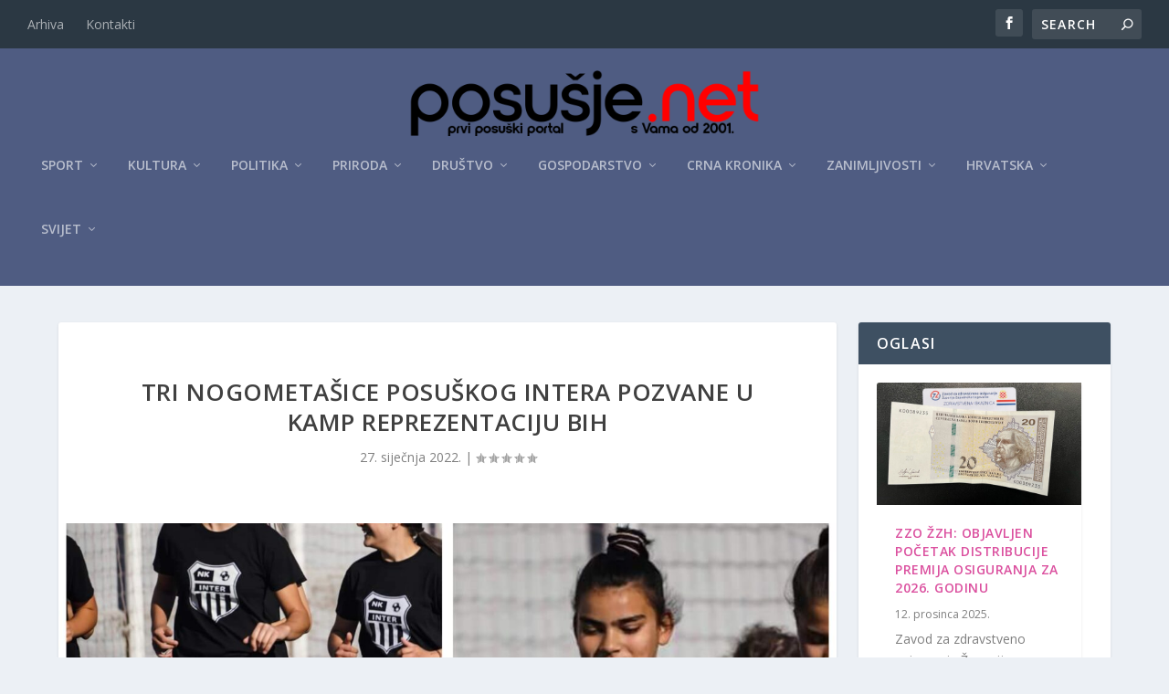

--- FILE ---
content_type: text/html; charset=UTF-8
request_url: https://posusje.net/tri-nogometasice-posuskog-intera-pozvane-u-kamp-reprezentaciju-bih/
body_size: 30906
content:
<!DOCTYPE html>
<!--[if IE 6]>
<html id="ie6" lang="hr">
<![endif]-->
<!--[if IE 7]>
<html id="ie7" lang="hr">
<![endif]-->
<!--[if IE 8]>
<html id="ie8" lang="hr">
<![endif]-->
<!--[if !(IE 6) | !(IE 7) | !(IE 8)  ]><!-->
<html lang="hr">
<!--<![endif]-->
<head>
<meta charset="UTF-8" />
<meta http-equiv="X-UA-Compatible" content="IE=edge">
<link rel="pingback" href="https://posusje.net/xmlrpc.php" />
<!--[if lt IE 9]>
<script src="https://posusje.net/wp-content/themes/Extra/scripts/ext/html5.js" type="text/javascript"></script>
<![endif]-->
<script type="text/javascript">
document.documentElement.className = 'js';
</script>
<link rel="preconnect" href="https://fonts.gstatic.com" crossorigin /><meta name='robots' content='index, follow, max-image-preview:large, max-snippet:-1, max-video-preview:-1' />
<script type="text/javascript">
let jqueryParams=[],jQuery=function(r){return jqueryParams=[...jqueryParams,r],jQuery},$=function(r){return jqueryParams=[...jqueryParams,r],$};window.jQuery=jQuery,window.$=jQuery;let customHeadScripts=!1;jQuery.fn=jQuery.prototype={},$.fn=jQuery.prototype={},jQuery.noConflict=function(r){if(window.jQuery)return jQuery=window.jQuery,$=window.jQuery,customHeadScripts=!0,jQuery.noConflict},jQuery.ready=function(r){jqueryParams=[...jqueryParams,r]},$.ready=function(r){jqueryParams=[...jqueryParams,r]},jQuery.load=function(r){jqueryParams=[...jqueryParams,r]},$.load=function(r){jqueryParams=[...jqueryParams,r]},jQuery.fn.ready=function(r){jqueryParams=[...jqueryParams,r]},$.fn.ready=function(r){jqueryParams=[...jqueryParams,r]};</script>
<!-- This site is optimized with the Yoast SEO plugin v26.5 - https://yoast.com/wordpress/plugins/seo/ -->
<title>Tri nogometašice posuškog Intera pozvane u kamp reprezentaciju BiH - Posušje net</title>
<link rel="canonical" href="https://posusje.net/tri-nogometasice-posuskog-intera-pozvane-u-kamp-reprezentaciju-bih/" />
<meta property="og:locale" content="hr_HR" />
<meta property="og:type" content="article" />
<meta property="og:title" content="Tri nogometašice posuškog Intera pozvane u kamp reprezentaciju BiH - Posušje net" />
<meta property="og:description" content="Tri nogometašice Ženskog nogometnog kluba Inter iz Posušja dobile su poziv u zimski kamp reprezentacije Bosne i Hercegovine. Ovaj klub uspješno nastupa u Prvoj ligi Federacije BiH gdje na polusezoni drži izvrsno drugo mjesto, a odlične igre i uspjesi nisu ostale nezamjećene od strane struke. Prva je pozvana Nina Brnić za WU-17, zatim Ivana Tomić [&hellip;]" />
<meta property="og:url" content="https://posusje.net/tri-nogometasice-posuskog-intera-pozvane-u-kamp-reprezentaciju-bih/" />
<meta property="og:site_name" content="Posušje net" />
<meta property="article:published_time" content="2022-01-27T17:11:28+00:00" />
<meta property="article:modified_time" content="2022-01-27T17:11:32+00:00" />
<meta property="og:image" content="https://posusje.net/wp-content/uploads/2022/01/GridArt_20220127_180422295-scaled.jpg" />
<meta property="og:image:width" content="2560" />
<meta property="og:image:height" content="2048" />
<meta property="og:image:type" content="image/jpeg" />
<meta name="author" content="Posusje Net" />
<meta name="twitter:card" content="summary_large_image" />
<meta name="twitter:label1" content="Napisao/la" />
<meta name="twitter:data1" content="Posusje Net" />
<meta name="twitter:label2" content="Procijenjeno vrijeme čitanja" />
<meta name="twitter:data2" content="2 minute" />
<script type="application/ld+json" class="yoast-schema-graph">{"@context":"https://schema.org","@graph":[{"@type":"WebPage","@id":"https://posusje.net/tri-nogometasice-posuskog-intera-pozvane-u-kamp-reprezentaciju-bih/","url":"https://posusje.net/tri-nogometasice-posuskog-intera-pozvane-u-kamp-reprezentaciju-bih/","name":"Tri nogometašice posuškog Intera pozvane u kamp reprezentaciju BiH - Posušje net","isPartOf":{"@id":"https://posusje.net/#website"},"primaryImageOfPage":{"@id":"https://posusje.net/tri-nogometasice-posuskog-intera-pozvane-u-kamp-reprezentaciju-bih/#primaryimage"},"image":{"@id":"https://posusje.net/tri-nogometasice-posuskog-intera-pozvane-u-kamp-reprezentaciju-bih/#primaryimage"},"thumbnailUrl":"https://posusje.net/wp-content/uploads/2022/01/GridArt_20220127_180422295-scaled.jpg","datePublished":"2022-01-27T17:11:28+00:00","dateModified":"2022-01-27T17:11:32+00:00","author":{"@id":"https://posusje.net/#/schema/person/d8cbcef079abf7024babd4eef20d4d3d"},"breadcrumb":{"@id":"https://posusje.net/tri-nogometasice-posuskog-intera-pozvane-u-kamp-reprezentaciju-bih/#breadcrumb"},"inLanguage":"hr","potentialAction":[{"@type":"ReadAction","target":["https://posusje.net/tri-nogometasice-posuskog-intera-pozvane-u-kamp-reprezentaciju-bih/"]}]},{"@type":"ImageObject","inLanguage":"hr","@id":"https://posusje.net/tri-nogometasice-posuskog-intera-pozvane-u-kamp-reprezentaciju-bih/#primaryimage","url":"https://posusje.net/wp-content/uploads/2022/01/GridArt_20220127_180422295-scaled.jpg","contentUrl":"https://posusje.net/wp-content/uploads/2022/01/GridArt_20220127_180422295-scaled.jpg","width":2560,"height":2048},{"@type":"BreadcrumbList","@id":"https://posusje.net/tri-nogometasice-posuskog-intera-pozvane-u-kamp-reprezentaciju-bih/#breadcrumb","itemListElement":[{"@type":"ListItem","position":1,"name":"Početna stranica","item":"https://posusje.net/"},{"@type":"ListItem","position":2,"name":"Tri nogometašice posuškog Intera pozvane u kamp reprezentaciju BiH"}]},{"@type":"WebSite","@id":"https://posusje.net/#website","url":"https://posusje.net/","name":"Posušje.net","description":"Prvi posuški portal, s vama od 2001.","potentialAction":[{"@type":"SearchAction","target":{"@type":"EntryPoint","urlTemplate":"https://posusje.net/?s={search_term_string}"},"query-input":{"@type":"PropertyValueSpecification","valueRequired":true,"valueName":"search_term_string"}}],"inLanguage":"hr"},{"@type":"Person","@id":"https://posusje.net/#/schema/person/d8cbcef079abf7024babd4eef20d4d3d","name":"Posusje Net","image":{"@type":"ImageObject","inLanguage":"hr","@id":"https://posusje.net/#/schema/person/image/","url":"https://secure.gravatar.com/avatar/f772c25f75d943ff79f19c642e67312c99ebe2988bde7c1546af1b04c47d194f?s=96&d=mm&r=g","contentUrl":"https://secure.gravatar.com/avatar/f772c25f75d943ff79f19c642e67312c99ebe2988bde7c1546af1b04c47d194f?s=96&d=mm&r=g","caption":"Posusje Net"},"sameAs":["http://www.posusje.net"]}]}</script>
<!-- / Yoast SEO plugin. -->
<link rel='dns-prefetch' href='//fonts.googleapis.com' />
<link rel='dns-prefetch' href='//www.googletagmanager.com' />
<link rel='dns-prefetch' href='//pagead2.googlesyndication.com' />
<link rel="alternate" type="application/rss+xml" title="Posušje net &raquo; Kanal" href="https://posusje.net/feed/" />
<link rel="alternate" type="application/rss+xml" title="Posušje net &raquo; Kanal komentara" href="https://posusje.net/comments/feed/" />
<link rel="alternate" title="oEmbed (JSON)" type="application/json+oembed" href="https://posusje.net/wp-json/oembed/1.0/embed?url=https%3A%2F%2Fposusje.net%2Ftri-nogometasice-posuskog-intera-pozvane-u-kamp-reprezentaciju-bih%2F" />
<link rel="alternate" title="oEmbed (XML)" type="text/xml+oembed" href="https://posusje.net/wp-json/oembed/1.0/embed?url=https%3A%2F%2Fposusje.net%2Ftri-nogometasice-posuskog-intera-pozvane-u-kamp-reprezentaciju-bih%2F&#038;format=xml" />
<meta content="Extra Child Theme v.1.3" name="generator"/><style id='wp-block-library-inline-css' type='text/css'>
:root{--wp-block-synced-color:#7a00df;--wp-block-synced-color--rgb:122,0,223;--wp-bound-block-color:var(--wp-block-synced-color);--wp-editor-canvas-background:#ddd;--wp-admin-theme-color:#007cba;--wp-admin-theme-color--rgb:0,124,186;--wp-admin-theme-color-darker-10:#006ba1;--wp-admin-theme-color-darker-10--rgb:0,107,160.5;--wp-admin-theme-color-darker-20:#005a87;--wp-admin-theme-color-darker-20--rgb:0,90,135;--wp-admin-border-width-focus:2px}@media (min-resolution:192dpi){:root{--wp-admin-border-width-focus:1.5px}}.wp-element-button{cursor:pointer}:root .has-very-light-gray-background-color{background-color:#eee}:root .has-very-dark-gray-background-color{background-color:#313131}:root .has-very-light-gray-color{color:#eee}:root .has-very-dark-gray-color{color:#313131}:root .has-vivid-green-cyan-to-vivid-cyan-blue-gradient-background{background:linear-gradient(135deg,#00d084,#0693e3)}:root .has-purple-crush-gradient-background{background:linear-gradient(135deg,#34e2e4,#4721fb 50%,#ab1dfe)}:root .has-hazy-dawn-gradient-background{background:linear-gradient(135deg,#faaca8,#dad0ec)}:root .has-subdued-olive-gradient-background{background:linear-gradient(135deg,#fafae1,#67a671)}:root .has-atomic-cream-gradient-background{background:linear-gradient(135deg,#fdd79a,#004a59)}:root .has-nightshade-gradient-background{background:linear-gradient(135deg,#330968,#31cdcf)}:root .has-midnight-gradient-background{background:linear-gradient(135deg,#020381,#2874fc)}:root{--wp--preset--font-size--normal:16px;--wp--preset--font-size--huge:42px}.has-regular-font-size{font-size:1em}.has-larger-font-size{font-size:2.625em}.has-normal-font-size{font-size:var(--wp--preset--font-size--normal)}.has-huge-font-size{font-size:var(--wp--preset--font-size--huge)}.has-text-align-center{text-align:center}.has-text-align-left{text-align:left}.has-text-align-right{text-align:right}.has-fit-text{white-space:nowrap!important}#end-resizable-editor-section{display:none}.aligncenter{clear:both}.items-justified-left{justify-content:flex-start}.items-justified-center{justify-content:center}.items-justified-right{justify-content:flex-end}.items-justified-space-between{justify-content:space-between}.screen-reader-text{border:0;clip-path:inset(50%);height:1px;margin:-1px;overflow:hidden;padding:0;position:absolute;width:1px;word-wrap:normal!important}.screen-reader-text:focus{background-color:#ddd;clip-path:none;color:#444;display:block;font-size:1em;height:auto;left:5px;line-height:normal;padding:15px 23px 14px;text-decoration:none;top:5px;width:auto;z-index:100000}html :where(.has-border-color){border-style:solid}html :where([style*=border-top-color]){border-top-style:solid}html :where([style*=border-right-color]){border-right-style:solid}html :where([style*=border-bottom-color]){border-bottom-style:solid}html :where([style*=border-left-color]){border-left-style:solid}html :where([style*=border-width]){border-style:solid}html :where([style*=border-top-width]){border-top-style:solid}html :where([style*=border-right-width]){border-right-style:solid}html :where([style*=border-bottom-width]){border-bottom-style:solid}html :where([style*=border-left-width]){border-left-style:solid}html :where(img[class*=wp-image-]){height:auto;max-width:100%}:where(figure){margin:0 0 1em}html :where(.is-position-sticky){--wp-admin--admin-bar--position-offset:var(--wp-admin--admin-bar--height,0px)}@media screen and (max-width:600px){html :where(.is-position-sticky){--wp-admin--admin-bar--position-offset:0px}}
/*# sourceURL=wp-block-library-inline-css */
</style><style id='wp-block-image-inline-css' type='text/css'>
.wp-block-image>a,.wp-block-image>figure>a{display:inline-block}.wp-block-image img{box-sizing:border-box;height:auto;max-width:100%;vertical-align:bottom}@media not (prefers-reduced-motion){.wp-block-image img.hide{visibility:hidden}.wp-block-image img.show{animation:show-content-image .4s}}.wp-block-image[style*=border-radius] img,.wp-block-image[style*=border-radius]>a{border-radius:inherit}.wp-block-image.has-custom-border img{box-sizing:border-box}.wp-block-image.aligncenter{text-align:center}.wp-block-image.alignfull>a,.wp-block-image.alignwide>a{width:100%}.wp-block-image.alignfull img,.wp-block-image.alignwide img{height:auto;width:100%}.wp-block-image .aligncenter,.wp-block-image .alignleft,.wp-block-image .alignright,.wp-block-image.aligncenter,.wp-block-image.alignleft,.wp-block-image.alignright{display:table}.wp-block-image .aligncenter>figcaption,.wp-block-image .alignleft>figcaption,.wp-block-image .alignright>figcaption,.wp-block-image.aligncenter>figcaption,.wp-block-image.alignleft>figcaption,.wp-block-image.alignright>figcaption{caption-side:bottom;display:table-caption}.wp-block-image .alignleft{float:left;margin:.5em 1em .5em 0}.wp-block-image .alignright{float:right;margin:.5em 0 .5em 1em}.wp-block-image .aligncenter{margin-left:auto;margin-right:auto}.wp-block-image :where(figcaption){margin-bottom:1em;margin-top:.5em}.wp-block-image.is-style-circle-mask img{border-radius:9999px}@supports ((-webkit-mask-image:none) or (mask-image:none)) or (-webkit-mask-image:none){.wp-block-image.is-style-circle-mask img{border-radius:0;-webkit-mask-image:url('data:image/svg+xml;utf8,<svg viewBox="0 0 100 100" xmlns="http://www.w3.org/2000/svg"><circle cx="50" cy="50" r="50"/></svg>');mask-image:url('data:image/svg+xml;utf8,<svg viewBox="0 0 100 100" xmlns="http://www.w3.org/2000/svg"><circle cx="50" cy="50" r="50"/></svg>');mask-mode:alpha;-webkit-mask-position:center;mask-position:center;-webkit-mask-repeat:no-repeat;mask-repeat:no-repeat;-webkit-mask-size:contain;mask-size:contain}}:root :where(.wp-block-image.is-style-rounded img,.wp-block-image .is-style-rounded img){border-radius:9999px}.wp-block-image figure{margin:0}.wp-lightbox-container{display:flex;flex-direction:column;position:relative}.wp-lightbox-container img{cursor:zoom-in}.wp-lightbox-container img:hover+button{opacity:1}.wp-lightbox-container button{align-items:center;backdrop-filter:blur(16px) saturate(180%);background-color:#5a5a5a40;border:none;border-radius:4px;cursor:zoom-in;display:flex;height:20px;justify-content:center;opacity:0;padding:0;position:absolute;right:16px;text-align:center;top:16px;width:20px;z-index:100}@media not (prefers-reduced-motion){.wp-lightbox-container button{transition:opacity .2s ease}}.wp-lightbox-container button:focus-visible{outline:3px auto #5a5a5a40;outline:3px auto -webkit-focus-ring-color;outline-offset:3px}.wp-lightbox-container button:hover{cursor:pointer;opacity:1}.wp-lightbox-container button:focus{opacity:1}.wp-lightbox-container button:focus,.wp-lightbox-container button:hover,.wp-lightbox-container button:not(:hover):not(:active):not(.has-background){background-color:#5a5a5a40;border:none}.wp-lightbox-overlay{box-sizing:border-box;cursor:zoom-out;height:100vh;left:0;overflow:hidden;position:fixed;top:0;visibility:hidden;width:100%;z-index:100000}.wp-lightbox-overlay .close-button{align-items:center;cursor:pointer;display:flex;justify-content:center;min-height:40px;min-width:40px;padding:0;position:absolute;right:calc(env(safe-area-inset-right) + 16px);top:calc(env(safe-area-inset-top) + 16px);z-index:5000000}.wp-lightbox-overlay .close-button:focus,.wp-lightbox-overlay .close-button:hover,.wp-lightbox-overlay .close-button:not(:hover):not(:active):not(.has-background){background:none;border:none}.wp-lightbox-overlay .lightbox-image-container{height:var(--wp--lightbox-container-height);left:50%;overflow:hidden;position:absolute;top:50%;transform:translate(-50%,-50%);transform-origin:top left;width:var(--wp--lightbox-container-width);z-index:9999999999}.wp-lightbox-overlay .wp-block-image{align-items:center;box-sizing:border-box;display:flex;height:100%;justify-content:center;margin:0;position:relative;transform-origin:0 0;width:100%;z-index:3000000}.wp-lightbox-overlay .wp-block-image img{height:var(--wp--lightbox-image-height);min-height:var(--wp--lightbox-image-height);min-width:var(--wp--lightbox-image-width);width:var(--wp--lightbox-image-width)}.wp-lightbox-overlay .wp-block-image figcaption{display:none}.wp-lightbox-overlay button{background:none;border:none}.wp-lightbox-overlay .scrim{background-color:#fff;height:100%;opacity:.9;position:absolute;width:100%;z-index:2000000}.wp-lightbox-overlay.active{visibility:visible}@media not (prefers-reduced-motion){.wp-lightbox-overlay.active{animation:turn-on-visibility .25s both}.wp-lightbox-overlay.active img{animation:turn-on-visibility .35s both}.wp-lightbox-overlay.show-closing-animation:not(.active){animation:turn-off-visibility .35s both}.wp-lightbox-overlay.show-closing-animation:not(.active) img{animation:turn-off-visibility .25s both}.wp-lightbox-overlay.zoom.active{animation:none;opacity:1;visibility:visible}.wp-lightbox-overlay.zoom.active .lightbox-image-container{animation:lightbox-zoom-in .4s}.wp-lightbox-overlay.zoom.active .lightbox-image-container img{animation:none}.wp-lightbox-overlay.zoom.active .scrim{animation:turn-on-visibility .4s forwards}.wp-lightbox-overlay.zoom.show-closing-animation:not(.active){animation:none}.wp-lightbox-overlay.zoom.show-closing-animation:not(.active) .lightbox-image-container{animation:lightbox-zoom-out .4s}.wp-lightbox-overlay.zoom.show-closing-animation:not(.active) .lightbox-image-container img{animation:none}.wp-lightbox-overlay.zoom.show-closing-animation:not(.active) .scrim{animation:turn-off-visibility .4s forwards}}@keyframes show-content-image{0%{visibility:hidden}99%{visibility:hidden}to{visibility:visible}}@keyframes turn-on-visibility{0%{opacity:0}to{opacity:1}}@keyframes turn-off-visibility{0%{opacity:1;visibility:visible}99%{opacity:0;visibility:visible}to{opacity:0;visibility:hidden}}@keyframes lightbox-zoom-in{0%{transform:translate(calc((-100vw + var(--wp--lightbox-scrollbar-width))/2 + var(--wp--lightbox-initial-left-position)),calc(-50vh + var(--wp--lightbox-initial-top-position))) scale(var(--wp--lightbox-scale))}to{transform:translate(-50%,-50%) scale(1)}}@keyframes lightbox-zoom-out{0%{transform:translate(-50%,-50%) scale(1);visibility:visible}99%{visibility:visible}to{transform:translate(calc((-100vw + var(--wp--lightbox-scrollbar-width))/2 + var(--wp--lightbox-initial-left-position)),calc(-50vh + var(--wp--lightbox-initial-top-position))) scale(var(--wp--lightbox-scale));visibility:hidden}}
/*# sourceURL=https://posusje.net/wp-includes/blocks/image/style.min.css */
</style>
<style id='wp-block-image-theme-inline-css' type='text/css'>
:root :where(.wp-block-image figcaption){color:#555;font-size:13px;text-align:center}.is-dark-theme :root :where(.wp-block-image figcaption){color:#ffffffa6}.wp-block-image{margin:0 0 1em}
/*# sourceURL=https://posusje.net/wp-includes/blocks/image/theme.min.css */
</style>
<style id='global-styles-inline-css' type='text/css'>
:root{--wp--preset--aspect-ratio--square: 1;--wp--preset--aspect-ratio--4-3: 4/3;--wp--preset--aspect-ratio--3-4: 3/4;--wp--preset--aspect-ratio--3-2: 3/2;--wp--preset--aspect-ratio--2-3: 2/3;--wp--preset--aspect-ratio--16-9: 16/9;--wp--preset--aspect-ratio--9-16: 9/16;--wp--preset--color--black: #000000;--wp--preset--color--cyan-bluish-gray: #abb8c3;--wp--preset--color--white: #ffffff;--wp--preset--color--pale-pink: #f78da7;--wp--preset--color--vivid-red: #cf2e2e;--wp--preset--color--luminous-vivid-orange: #ff6900;--wp--preset--color--luminous-vivid-amber: #fcb900;--wp--preset--color--light-green-cyan: #7bdcb5;--wp--preset--color--vivid-green-cyan: #00d084;--wp--preset--color--pale-cyan-blue: #8ed1fc;--wp--preset--color--vivid-cyan-blue: #0693e3;--wp--preset--color--vivid-purple: #9b51e0;--wp--preset--gradient--vivid-cyan-blue-to-vivid-purple: linear-gradient(135deg,rgb(6,147,227) 0%,rgb(155,81,224) 100%);--wp--preset--gradient--light-green-cyan-to-vivid-green-cyan: linear-gradient(135deg,rgb(122,220,180) 0%,rgb(0,208,130) 100%);--wp--preset--gradient--luminous-vivid-amber-to-luminous-vivid-orange: linear-gradient(135deg,rgb(252,185,0) 0%,rgb(255,105,0) 100%);--wp--preset--gradient--luminous-vivid-orange-to-vivid-red: linear-gradient(135deg,rgb(255,105,0) 0%,rgb(207,46,46) 100%);--wp--preset--gradient--very-light-gray-to-cyan-bluish-gray: linear-gradient(135deg,rgb(238,238,238) 0%,rgb(169,184,195) 100%);--wp--preset--gradient--cool-to-warm-spectrum: linear-gradient(135deg,rgb(74,234,220) 0%,rgb(151,120,209) 20%,rgb(207,42,186) 40%,rgb(238,44,130) 60%,rgb(251,105,98) 80%,rgb(254,248,76) 100%);--wp--preset--gradient--blush-light-purple: linear-gradient(135deg,rgb(255,206,236) 0%,rgb(152,150,240) 100%);--wp--preset--gradient--blush-bordeaux: linear-gradient(135deg,rgb(254,205,165) 0%,rgb(254,45,45) 50%,rgb(107,0,62) 100%);--wp--preset--gradient--luminous-dusk: linear-gradient(135deg,rgb(255,203,112) 0%,rgb(199,81,192) 50%,rgb(65,88,208) 100%);--wp--preset--gradient--pale-ocean: linear-gradient(135deg,rgb(255,245,203) 0%,rgb(182,227,212) 50%,rgb(51,167,181) 100%);--wp--preset--gradient--electric-grass: linear-gradient(135deg,rgb(202,248,128) 0%,rgb(113,206,126) 100%);--wp--preset--gradient--midnight: linear-gradient(135deg,rgb(2,3,129) 0%,rgb(40,116,252) 100%);--wp--preset--font-size--small: 13px;--wp--preset--font-size--medium: 20px;--wp--preset--font-size--large: 36px;--wp--preset--font-size--x-large: 42px;--wp--preset--spacing--20: 0.44rem;--wp--preset--spacing--30: 0.67rem;--wp--preset--spacing--40: 1rem;--wp--preset--spacing--50: 1.5rem;--wp--preset--spacing--60: 2.25rem;--wp--preset--spacing--70: 3.38rem;--wp--preset--spacing--80: 5.06rem;--wp--preset--shadow--natural: 6px 6px 9px rgba(0, 0, 0, 0.2);--wp--preset--shadow--deep: 12px 12px 50px rgba(0, 0, 0, 0.4);--wp--preset--shadow--sharp: 6px 6px 0px rgba(0, 0, 0, 0.2);--wp--preset--shadow--outlined: 6px 6px 0px -3px rgb(255, 255, 255), 6px 6px rgb(0, 0, 0);--wp--preset--shadow--crisp: 6px 6px 0px rgb(0, 0, 0);}:root { --wp--style--global--content-size: 856px;--wp--style--global--wide-size: 1280px; }:where(body) { margin: 0; }.wp-site-blocks > .alignleft { float: left; margin-right: 2em; }.wp-site-blocks > .alignright { float: right; margin-left: 2em; }.wp-site-blocks > .aligncenter { justify-content: center; margin-left: auto; margin-right: auto; }:where(.is-layout-flex){gap: 0.5em;}:where(.is-layout-grid){gap: 0.5em;}.is-layout-flow > .alignleft{float: left;margin-inline-start: 0;margin-inline-end: 2em;}.is-layout-flow > .alignright{float: right;margin-inline-start: 2em;margin-inline-end: 0;}.is-layout-flow > .aligncenter{margin-left: auto !important;margin-right: auto !important;}.is-layout-constrained > .alignleft{float: left;margin-inline-start: 0;margin-inline-end: 2em;}.is-layout-constrained > .alignright{float: right;margin-inline-start: 2em;margin-inline-end: 0;}.is-layout-constrained > .aligncenter{margin-left: auto !important;margin-right: auto !important;}.is-layout-constrained > :where(:not(.alignleft):not(.alignright):not(.alignfull)){max-width: var(--wp--style--global--content-size);margin-left: auto !important;margin-right: auto !important;}.is-layout-constrained > .alignwide{max-width: var(--wp--style--global--wide-size);}body .is-layout-flex{display: flex;}.is-layout-flex{flex-wrap: wrap;align-items: center;}.is-layout-flex > :is(*, div){margin: 0;}body .is-layout-grid{display: grid;}.is-layout-grid > :is(*, div){margin: 0;}body{padding-top: 0px;padding-right: 0px;padding-bottom: 0px;padding-left: 0px;}:root :where(.wp-element-button, .wp-block-button__link){background-color: #32373c;border-width: 0;color: #fff;font-family: inherit;font-size: inherit;font-style: inherit;font-weight: inherit;letter-spacing: inherit;line-height: inherit;padding-top: calc(0.667em + 2px);padding-right: calc(1.333em + 2px);padding-bottom: calc(0.667em + 2px);padding-left: calc(1.333em + 2px);text-decoration: none;text-transform: inherit;}.has-black-color{color: var(--wp--preset--color--black) !important;}.has-cyan-bluish-gray-color{color: var(--wp--preset--color--cyan-bluish-gray) !important;}.has-white-color{color: var(--wp--preset--color--white) !important;}.has-pale-pink-color{color: var(--wp--preset--color--pale-pink) !important;}.has-vivid-red-color{color: var(--wp--preset--color--vivid-red) !important;}.has-luminous-vivid-orange-color{color: var(--wp--preset--color--luminous-vivid-orange) !important;}.has-luminous-vivid-amber-color{color: var(--wp--preset--color--luminous-vivid-amber) !important;}.has-light-green-cyan-color{color: var(--wp--preset--color--light-green-cyan) !important;}.has-vivid-green-cyan-color{color: var(--wp--preset--color--vivid-green-cyan) !important;}.has-pale-cyan-blue-color{color: var(--wp--preset--color--pale-cyan-blue) !important;}.has-vivid-cyan-blue-color{color: var(--wp--preset--color--vivid-cyan-blue) !important;}.has-vivid-purple-color{color: var(--wp--preset--color--vivid-purple) !important;}.has-black-background-color{background-color: var(--wp--preset--color--black) !important;}.has-cyan-bluish-gray-background-color{background-color: var(--wp--preset--color--cyan-bluish-gray) !important;}.has-white-background-color{background-color: var(--wp--preset--color--white) !important;}.has-pale-pink-background-color{background-color: var(--wp--preset--color--pale-pink) !important;}.has-vivid-red-background-color{background-color: var(--wp--preset--color--vivid-red) !important;}.has-luminous-vivid-orange-background-color{background-color: var(--wp--preset--color--luminous-vivid-orange) !important;}.has-luminous-vivid-amber-background-color{background-color: var(--wp--preset--color--luminous-vivid-amber) !important;}.has-light-green-cyan-background-color{background-color: var(--wp--preset--color--light-green-cyan) !important;}.has-vivid-green-cyan-background-color{background-color: var(--wp--preset--color--vivid-green-cyan) !important;}.has-pale-cyan-blue-background-color{background-color: var(--wp--preset--color--pale-cyan-blue) !important;}.has-vivid-cyan-blue-background-color{background-color: var(--wp--preset--color--vivid-cyan-blue) !important;}.has-vivid-purple-background-color{background-color: var(--wp--preset--color--vivid-purple) !important;}.has-black-border-color{border-color: var(--wp--preset--color--black) !important;}.has-cyan-bluish-gray-border-color{border-color: var(--wp--preset--color--cyan-bluish-gray) !important;}.has-white-border-color{border-color: var(--wp--preset--color--white) !important;}.has-pale-pink-border-color{border-color: var(--wp--preset--color--pale-pink) !important;}.has-vivid-red-border-color{border-color: var(--wp--preset--color--vivid-red) !important;}.has-luminous-vivid-orange-border-color{border-color: var(--wp--preset--color--luminous-vivid-orange) !important;}.has-luminous-vivid-amber-border-color{border-color: var(--wp--preset--color--luminous-vivid-amber) !important;}.has-light-green-cyan-border-color{border-color: var(--wp--preset--color--light-green-cyan) !important;}.has-vivid-green-cyan-border-color{border-color: var(--wp--preset--color--vivid-green-cyan) !important;}.has-pale-cyan-blue-border-color{border-color: var(--wp--preset--color--pale-cyan-blue) !important;}.has-vivid-cyan-blue-border-color{border-color: var(--wp--preset--color--vivid-cyan-blue) !important;}.has-vivid-purple-border-color{border-color: var(--wp--preset--color--vivid-purple) !important;}.has-vivid-cyan-blue-to-vivid-purple-gradient-background{background: var(--wp--preset--gradient--vivid-cyan-blue-to-vivid-purple) !important;}.has-light-green-cyan-to-vivid-green-cyan-gradient-background{background: var(--wp--preset--gradient--light-green-cyan-to-vivid-green-cyan) !important;}.has-luminous-vivid-amber-to-luminous-vivid-orange-gradient-background{background: var(--wp--preset--gradient--luminous-vivid-amber-to-luminous-vivid-orange) !important;}.has-luminous-vivid-orange-to-vivid-red-gradient-background{background: var(--wp--preset--gradient--luminous-vivid-orange-to-vivid-red) !important;}.has-very-light-gray-to-cyan-bluish-gray-gradient-background{background: var(--wp--preset--gradient--very-light-gray-to-cyan-bluish-gray) !important;}.has-cool-to-warm-spectrum-gradient-background{background: var(--wp--preset--gradient--cool-to-warm-spectrum) !important;}.has-blush-light-purple-gradient-background{background: var(--wp--preset--gradient--blush-light-purple) !important;}.has-blush-bordeaux-gradient-background{background: var(--wp--preset--gradient--blush-bordeaux) !important;}.has-luminous-dusk-gradient-background{background: var(--wp--preset--gradient--luminous-dusk) !important;}.has-pale-ocean-gradient-background{background: var(--wp--preset--gradient--pale-ocean) !important;}.has-electric-grass-gradient-background{background: var(--wp--preset--gradient--electric-grass) !important;}.has-midnight-gradient-background{background: var(--wp--preset--gradient--midnight) !important;}.has-small-font-size{font-size: var(--wp--preset--font-size--small) !important;}.has-medium-font-size{font-size: var(--wp--preset--font-size--medium) !important;}.has-large-font-size{font-size: var(--wp--preset--font-size--large) !important;}.has-x-large-font-size{font-size: var(--wp--preset--font-size--x-large) !important;}
/*# sourceURL=global-styles-inline-css */
</style>
<link rel='stylesheet' id='extra-fonts-css' href='https://fonts.googleapis.com/css?family=Open+Sans:300italic,400italic,600italic,700italic,800italic,400,300,600,700,800&#038;subset=latin,latin-ext' type='text/css' media='all' />
<!-- <link rel='stylesheet' id='extra-style-parent-css' href='https://posusje.net/wp-content/themes/Extra/style.min.css?ver=4.27.5' type='text/css' media='all' /> -->
<link rel="stylesheet" type="text/css" href="//posusje.net/wp-content/cache/wpfc-minified/g520jhwt/bxy86.css" media="all"/>
<style id='extra-dynamic-critical-inline-css' type='text/css'>
@font-face{font-family:ETmodules;font-display:block;src:url(//posusje.net/wp-content/themes/Extra/core/admin/fonts/modules/all/modules.eot);src:url(//posusje.net/wp-content/themes/Extra/core/admin/fonts/modules/all/modules.eot?#iefix) format("embedded-opentype"),url(//posusje.net/wp-content/themes/Extra/core/admin/fonts/modules/all/modules.woff) format("woff"),url(//posusje.net/wp-content/themes/Extra/core/admin/fonts/modules/all/modules.ttf) format("truetype"),url(//posusje.net/wp-content/themes/Extra/core/admin/fonts/modules/all/modules.svg#ETmodules) format("svg");font-weight:400;font-style:normal}
.et_audio_content,.et_link_content,.et_quote_content{background-color:#2ea3f2}.et_pb_post .et-pb-controllers a{margin-bottom:10px}.format-gallery .et-pb-controllers{bottom:0}.et_pb_blog_grid .et_audio_content{margin-bottom:19px}.et_pb_row .et_pb_blog_grid .et_pb_post .et_pb_slide{min-height:180px}.et_audio_content .wp-block-audio{margin:0;padding:0}.et_audio_content h2{line-height:44px}.et_pb_column_1_2 .et_audio_content h2,.et_pb_column_1_3 .et_audio_content h2,.et_pb_column_1_4 .et_audio_content h2,.et_pb_column_1_5 .et_audio_content h2,.et_pb_column_1_6 .et_audio_content h2,.et_pb_column_2_5 .et_audio_content h2,.et_pb_column_3_5 .et_audio_content h2,.et_pb_column_3_8 .et_audio_content h2{margin-bottom:9px;margin-top:0}.et_pb_column_1_2 .et_audio_content,.et_pb_column_3_5 .et_audio_content{padding:35px 40px}.et_pb_column_1_2 .et_audio_content h2,.et_pb_column_3_5 .et_audio_content h2{line-height:32px}.et_pb_column_1_3 .et_audio_content,.et_pb_column_1_4 .et_audio_content,.et_pb_column_1_5 .et_audio_content,.et_pb_column_1_6 .et_audio_content,.et_pb_column_2_5 .et_audio_content,.et_pb_column_3_8 .et_audio_content{padding:35px 20px}.et_pb_column_1_3 .et_audio_content h2,.et_pb_column_1_4 .et_audio_content h2,.et_pb_column_1_5 .et_audio_content h2,.et_pb_column_1_6 .et_audio_content h2,.et_pb_column_2_5 .et_audio_content h2,.et_pb_column_3_8 .et_audio_content h2{font-size:18px;line-height:26px}article.et_pb_has_overlay .et_pb_blog_image_container{position:relative}.et_pb_post>.et_main_video_container{position:relative;margin-bottom:30px}.et_pb_post .et_pb_video_overlay .et_pb_video_play{color:#fff}.et_pb_post .et_pb_video_overlay_hover:hover{background:rgba(0,0,0,.6)}.et_audio_content,.et_link_content,.et_quote_content{text-align:center;word-wrap:break-word;position:relative;padding:50px 60px}.et_audio_content h2,.et_link_content a.et_link_main_url,.et_link_content h2,.et_quote_content blockquote cite,.et_quote_content blockquote p{color:#fff!important}.et_quote_main_link{position:absolute;text-indent:-9999px;width:100%;height:100%;display:block;top:0;left:0}.et_quote_content blockquote{padding:0;margin:0;border:none}.et_audio_content h2,.et_link_content h2,.et_quote_content blockquote p{margin-top:0}.et_audio_content h2{margin-bottom:20px}.et_audio_content h2,.et_link_content h2,.et_quote_content blockquote p{line-height:44px}.et_link_content a.et_link_main_url,.et_quote_content blockquote cite{font-size:18px;font-weight:200}.et_quote_content blockquote cite{font-style:normal}.et_pb_column_2_3 .et_quote_content{padding:50px 42px 45px}.et_pb_column_2_3 .et_audio_content,.et_pb_column_2_3 .et_link_content{padding:40px 40px 45px}.et_pb_column_1_2 .et_audio_content,.et_pb_column_1_2 .et_link_content,.et_pb_column_1_2 .et_quote_content,.et_pb_column_3_5 .et_audio_content,.et_pb_column_3_5 .et_link_content,.et_pb_column_3_5 .et_quote_content{padding:35px 40px}.et_pb_column_1_2 .et_quote_content blockquote p,.et_pb_column_3_5 .et_quote_content blockquote p{font-size:26px;line-height:32px}.et_pb_column_1_2 .et_audio_content h2,.et_pb_column_1_2 .et_link_content h2,.et_pb_column_3_5 .et_audio_content h2,.et_pb_column_3_5 .et_link_content h2{line-height:32px}.et_pb_column_1_2 .et_link_content a.et_link_main_url,.et_pb_column_1_2 .et_quote_content blockquote cite,.et_pb_column_3_5 .et_link_content a.et_link_main_url,.et_pb_column_3_5 .et_quote_content blockquote cite{font-size:14px}.et_pb_column_1_3 .et_quote_content,.et_pb_column_1_4 .et_quote_content,.et_pb_column_1_5 .et_quote_content,.et_pb_column_1_6 .et_quote_content,.et_pb_column_2_5 .et_quote_content,.et_pb_column_3_8 .et_quote_content{padding:35px 30px 32px}.et_pb_column_1_3 .et_audio_content,.et_pb_column_1_3 .et_link_content,.et_pb_column_1_4 .et_audio_content,.et_pb_column_1_4 .et_link_content,.et_pb_column_1_5 .et_audio_content,.et_pb_column_1_5 .et_link_content,.et_pb_column_1_6 .et_audio_content,.et_pb_column_1_6 .et_link_content,.et_pb_column_2_5 .et_audio_content,.et_pb_column_2_5 .et_link_content,.et_pb_column_3_8 .et_audio_content,.et_pb_column_3_8 .et_link_content{padding:35px 20px}.et_pb_column_1_3 .et_audio_content h2,.et_pb_column_1_3 .et_link_content h2,.et_pb_column_1_3 .et_quote_content blockquote p,.et_pb_column_1_4 .et_audio_content h2,.et_pb_column_1_4 .et_link_content h2,.et_pb_column_1_4 .et_quote_content blockquote p,.et_pb_column_1_5 .et_audio_content h2,.et_pb_column_1_5 .et_link_content h2,.et_pb_column_1_5 .et_quote_content blockquote p,.et_pb_column_1_6 .et_audio_content h2,.et_pb_column_1_6 .et_link_content h2,.et_pb_column_1_6 .et_quote_content blockquote p,.et_pb_column_2_5 .et_audio_content h2,.et_pb_column_2_5 .et_link_content h2,.et_pb_column_2_5 .et_quote_content blockquote p,.et_pb_column_3_8 .et_audio_content h2,.et_pb_column_3_8 .et_link_content h2,.et_pb_column_3_8 .et_quote_content blockquote p{font-size:18px;line-height:26px}.et_pb_column_1_3 .et_link_content a.et_link_main_url,.et_pb_column_1_3 .et_quote_content blockquote cite,.et_pb_column_1_4 .et_link_content a.et_link_main_url,.et_pb_column_1_4 .et_quote_content blockquote cite,.et_pb_column_1_5 .et_link_content a.et_link_main_url,.et_pb_column_1_5 .et_quote_content blockquote cite,.et_pb_column_1_6 .et_link_content a.et_link_main_url,.et_pb_column_1_6 .et_quote_content blockquote cite,.et_pb_column_2_5 .et_link_content a.et_link_main_url,.et_pb_column_2_5 .et_quote_content blockquote cite,.et_pb_column_3_8 .et_link_content a.et_link_main_url,.et_pb_column_3_8 .et_quote_content blockquote cite{font-size:14px}.et_pb_post .et_pb_gallery_post_type .et_pb_slide{min-height:500px;background-size:cover!important;background-position:top}.format-gallery .et_pb_slider.gallery-not-found .et_pb_slide{box-shadow:inset 0 0 10px rgba(0,0,0,.1)}.format-gallery .et_pb_slider:hover .et-pb-arrow-prev{left:0}.format-gallery .et_pb_slider:hover .et-pb-arrow-next{right:0}.et_pb_post>.et_pb_slider{margin-bottom:30px}.et_pb_column_3_4 .et_pb_post .et_pb_slide{min-height:442px}.et_pb_column_2_3 .et_pb_post .et_pb_slide{min-height:390px}.et_pb_column_1_2 .et_pb_post .et_pb_slide,.et_pb_column_3_5 .et_pb_post .et_pb_slide{min-height:284px}.et_pb_column_1_3 .et_pb_post .et_pb_slide,.et_pb_column_2_5 .et_pb_post .et_pb_slide,.et_pb_column_3_8 .et_pb_post .et_pb_slide{min-height:180px}.et_pb_column_1_4 .et_pb_post .et_pb_slide,.et_pb_column_1_5 .et_pb_post .et_pb_slide,.et_pb_column_1_6 .et_pb_post .et_pb_slide{min-height:125px}.et_pb_portfolio.et_pb_section_parallax .pagination,.et_pb_portfolio.et_pb_section_video .pagination,.et_pb_portfolio_grid.et_pb_section_parallax .pagination,.et_pb_portfolio_grid.et_pb_section_video .pagination{position:relative}.et_pb_bg_layout_light .et_pb_post .post-meta,.et_pb_bg_layout_light .et_pb_post .post-meta a,.et_pb_bg_layout_light .et_pb_post p{color:#666}.et_pb_bg_layout_dark .et_pb_post .post-meta,.et_pb_bg_layout_dark .et_pb_post .post-meta a,.et_pb_bg_layout_dark .et_pb_post p{color:inherit}.et_pb_text_color_dark .et_audio_content h2,.et_pb_text_color_dark .et_link_content a.et_link_main_url,.et_pb_text_color_dark .et_link_content h2,.et_pb_text_color_dark .et_quote_content blockquote cite,.et_pb_text_color_dark .et_quote_content blockquote p{color:#666!important}.et_pb_text_color_dark.et_audio_content h2,.et_pb_text_color_dark.et_link_content a.et_link_main_url,.et_pb_text_color_dark.et_link_content h2,.et_pb_text_color_dark.et_quote_content blockquote cite,.et_pb_text_color_dark.et_quote_content blockquote p{color:#bbb!important}.et_pb_text_color_dark.et_audio_content,.et_pb_text_color_dark.et_link_content,.et_pb_text_color_dark.et_quote_content{background-color:#e8e8e8}@media (min-width:981px) and (max-width:1100px){.et_quote_content{padding:50px 70px 45px}.et_pb_column_2_3 .et_quote_content{padding:50px 50px 45px}.et_pb_column_1_2 .et_quote_content,.et_pb_column_3_5 .et_quote_content{padding:35px 47px 30px}.et_pb_column_1_3 .et_quote_content,.et_pb_column_1_4 .et_quote_content,.et_pb_column_1_5 .et_quote_content,.et_pb_column_1_6 .et_quote_content,.et_pb_column_2_5 .et_quote_content,.et_pb_column_3_8 .et_quote_content{padding:35px 25px 32px}.et_pb_column_4_4 .et_pb_post .et_pb_slide{min-height:534px}.et_pb_column_3_4 .et_pb_post .et_pb_slide{min-height:392px}.et_pb_column_2_3 .et_pb_post .et_pb_slide{min-height:345px}.et_pb_column_1_2 .et_pb_post .et_pb_slide,.et_pb_column_3_5 .et_pb_post .et_pb_slide{min-height:250px}.et_pb_column_1_3 .et_pb_post .et_pb_slide,.et_pb_column_2_5 .et_pb_post .et_pb_slide,.et_pb_column_3_8 .et_pb_post .et_pb_slide{min-height:155px}.et_pb_column_1_4 .et_pb_post .et_pb_slide,.et_pb_column_1_5 .et_pb_post .et_pb_slide,.et_pb_column_1_6 .et_pb_post .et_pb_slide{min-height:108px}}@media (max-width:980px){.et_pb_bg_layout_dark_tablet .et_audio_content h2{color:#fff!important}.et_pb_text_color_dark_tablet.et_audio_content h2{color:#bbb!important}.et_pb_text_color_dark_tablet.et_audio_content{background-color:#e8e8e8}.et_pb_bg_layout_dark_tablet .et_audio_content h2,.et_pb_bg_layout_dark_tablet .et_link_content a.et_link_main_url,.et_pb_bg_layout_dark_tablet .et_link_content h2,.et_pb_bg_layout_dark_tablet .et_quote_content blockquote cite,.et_pb_bg_layout_dark_tablet .et_quote_content blockquote p{color:#fff!important}.et_pb_text_color_dark_tablet .et_audio_content h2,.et_pb_text_color_dark_tablet .et_link_content a.et_link_main_url,.et_pb_text_color_dark_tablet .et_link_content h2,.et_pb_text_color_dark_tablet .et_quote_content blockquote cite,.et_pb_text_color_dark_tablet .et_quote_content blockquote p{color:#666!important}.et_pb_text_color_dark_tablet.et_audio_content h2,.et_pb_text_color_dark_tablet.et_link_content a.et_link_main_url,.et_pb_text_color_dark_tablet.et_link_content h2,.et_pb_text_color_dark_tablet.et_quote_content blockquote cite,.et_pb_text_color_dark_tablet.et_quote_content blockquote p{color:#bbb!important}.et_pb_text_color_dark_tablet.et_audio_content,.et_pb_text_color_dark_tablet.et_link_content,.et_pb_text_color_dark_tablet.et_quote_content{background-color:#e8e8e8}}@media (min-width:768px) and (max-width:980px){.et_audio_content h2{font-size:26px!important;line-height:44px!important;margin-bottom:24px!important}.et_pb_post>.et_pb_gallery_post_type>.et_pb_slides>.et_pb_slide{min-height:384px!important}.et_quote_content{padding:50px 43px 45px!important}.et_quote_content blockquote p{font-size:26px!important;line-height:44px!important}.et_quote_content blockquote cite{font-size:18px!important}.et_link_content{padding:40px 40px 45px}.et_link_content h2{font-size:26px!important;line-height:44px!important}.et_link_content a.et_link_main_url{font-size:18px!important}}@media (max-width:767px){.et_audio_content h2,.et_link_content h2,.et_quote_content,.et_quote_content blockquote p{font-size:20px!important;line-height:26px!important}.et_audio_content,.et_link_content{padding:35px 20px!important}.et_audio_content h2{margin-bottom:9px!important}.et_pb_bg_layout_dark_phone .et_audio_content h2{color:#fff!important}.et_pb_text_color_dark_phone.et_audio_content{background-color:#e8e8e8}.et_link_content a.et_link_main_url,.et_quote_content blockquote cite{font-size:14px!important}.format-gallery .et-pb-controllers{height:auto}.et_pb_post>.et_pb_gallery_post_type>.et_pb_slides>.et_pb_slide{min-height:222px!important}.et_pb_bg_layout_dark_phone .et_audio_content h2,.et_pb_bg_layout_dark_phone .et_link_content a.et_link_main_url,.et_pb_bg_layout_dark_phone .et_link_content h2,.et_pb_bg_layout_dark_phone .et_quote_content blockquote cite,.et_pb_bg_layout_dark_phone .et_quote_content blockquote p{color:#fff!important}.et_pb_text_color_dark_phone .et_audio_content h2,.et_pb_text_color_dark_phone .et_link_content a.et_link_main_url,.et_pb_text_color_dark_phone .et_link_content h2,.et_pb_text_color_dark_phone .et_quote_content blockquote cite,.et_pb_text_color_dark_phone .et_quote_content blockquote p{color:#666!important}.et_pb_text_color_dark_phone.et_audio_content h2,.et_pb_text_color_dark_phone.et_link_content a.et_link_main_url,.et_pb_text_color_dark_phone.et_link_content h2,.et_pb_text_color_dark_phone.et_quote_content blockquote cite,.et_pb_text_color_dark_phone.et_quote_content blockquote p{color:#bbb!important}.et_pb_text_color_dark_phone.et_audio_content,.et_pb_text_color_dark_phone.et_link_content,.et_pb_text_color_dark_phone.et_quote_content{background-color:#e8e8e8}}@media (max-width:479px){.et_pb_column_1_2 .et_pb_carousel_item .et_pb_video_play,.et_pb_column_1_3 .et_pb_carousel_item .et_pb_video_play,.et_pb_column_2_3 .et_pb_carousel_item .et_pb_video_play,.et_pb_column_2_5 .et_pb_carousel_item .et_pb_video_play,.et_pb_column_3_5 .et_pb_carousel_item .et_pb_video_play,.et_pb_column_3_8 .et_pb_carousel_item .et_pb_video_play{font-size:1.5rem;line-height:1.5rem;margin-left:-.75rem;margin-top:-.75rem}.et_audio_content,.et_quote_content{padding:35px 20px!important}.et_pb_post>.et_pb_gallery_post_type>.et_pb_slides>.et_pb_slide{min-height:156px!important}}.et_full_width_page .et_gallery_item{float:left;width:20.875%;margin:0 5.5% 5.5% 0}.et_full_width_page .et_gallery_item:nth-child(3n){margin-right:5.5%}.et_full_width_page .et_gallery_item:nth-child(3n+1){clear:none}.et_full_width_page .et_gallery_item:nth-child(4n){margin-right:0}.et_full_width_page .et_gallery_item:nth-child(4n+1){clear:both}
.et_pb_slider{position:relative;overflow:hidden}.et_pb_slide{padding:0 6%;background-size:cover;background-position:50%;background-repeat:no-repeat}.et_pb_slider .et_pb_slide{display:none;float:left;margin-right:-100%;position:relative;width:100%;text-align:center;list-style:none!important;background-position:50%;background-size:100%;background-size:cover}.et_pb_slider .et_pb_slide:first-child{display:list-item}.et-pb-controllers{position:absolute;bottom:20px;left:0;width:100%;text-align:center;z-index:10}.et-pb-controllers a{display:inline-block;background-color:hsla(0,0%,100%,.5);text-indent:-9999px;border-radius:7px;width:7px;height:7px;margin-right:10px;padding:0;opacity:.5}.et-pb-controllers .et-pb-active-control{opacity:1}.et-pb-controllers a:last-child{margin-right:0}.et-pb-controllers .et-pb-active-control{background-color:#fff}.et_pb_slides .et_pb_temp_slide{display:block}.et_pb_slides:after{content:"";display:block;clear:both;visibility:hidden;line-height:0;height:0;width:0}@media (max-width:980px){.et_pb_bg_layout_light_tablet .et-pb-controllers .et-pb-active-control{background-color:#333}.et_pb_bg_layout_light_tablet .et-pb-controllers a{background-color:rgba(0,0,0,.3)}.et_pb_bg_layout_light_tablet .et_pb_slide_content{color:#333}.et_pb_bg_layout_dark_tablet .et_pb_slide_description{text-shadow:0 1px 3px rgba(0,0,0,.3)}.et_pb_bg_layout_dark_tablet .et_pb_slide_content{color:#fff}.et_pb_bg_layout_dark_tablet .et-pb-controllers .et-pb-active-control{background-color:#fff}.et_pb_bg_layout_dark_tablet .et-pb-controllers a{background-color:hsla(0,0%,100%,.5)}}@media (max-width:767px){.et-pb-controllers{position:absolute;bottom:5%;left:0;width:100%;text-align:center;z-index:10;height:14px}.et_transparent_nav .et_pb_section:first-child .et-pb-controllers{bottom:18px}.et_pb_bg_layout_light_phone.et_pb_slider_with_overlay .et_pb_slide_overlay_container,.et_pb_bg_layout_light_phone.et_pb_slider_with_text_overlay .et_pb_text_overlay_wrapper{background-color:hsla(0,0%,100%,.9)}.et_pb_bg_layout_light_phone .et-pb-controllers .et-pb-active-control{background-color:#333}.et_pb_bg_layout_dark_phone.et_pb_slider_with_overlay .et_pb_slide_overlay_container,.et_pb_bg_layout_dark_phone.et_pb_slider_with_text_overlay .et_pb_text_overlay_wrapper,.et_pb_bg_layout_light_phone .et-pb-controllers a{background-color:rgba(0,0,0,.3)}.et_pb_bg_layout_dark_phone .et-pb-controllers .et-pb-active-control{background-color:#fff}.et_pb_bg_layout_dark_phone .et-pb-controllers a{background-color:hsla(0,0%,100%,.5)}}.et_mobile_device .et_pb_slider_parallax .et_pb_slide,.et_mobile_device .et_pb_slides .et_parallax_bg.et_pb_parallax_css{background-attachment:scroll}
.et-pb-arrow-next,.et-pb-arrow-prev{position:absolute;top:50%;z-index:100;font-size:48px;color:#fff;margin-top:-24px;transition:all .2s ease-in-out;opacity:0}.et_pb_bg_layout_light .et-pb-arrow-next,.et_pb_bg_layout_light .et-pb-arrow-prev{color:#333}.et_pb_slider:hover .et-pb-arrow-prev{left:22px;opacity:1}.et_pb_slider:hover .et-pb-arrow-next{right:22px;opacity:1}.et_pb_bg_layout_light .et-pb-controllers .et-pb-active-control{background-color:#333}.et_pb_bg_layout_light .et-pb-controllers a{background-color:rgba(0,0,0,.3)}.et-pb-arrow-next:hover,.et-pb-arrow-prev:hover{text-decoration:none}.et-pb-arrow-next span,.et-pb-arrow-prev span{display:none}.et-pb-arrow-prev{left:-22px}.et-pb-arrow-next{right:-22px}.et-pb-arrow-prev:before{content:"4"}.et-pb-arrow-next:before{content:"5"}.format-gallery .et-pb-arrow-next,.format-gallery .et-pb-arrow-prev{color:#fff}.et_pb_column_1_3 .et_pb_slider:hover .et-pb-arrow-prev,.et_pb_column_1_4 .et_pb_slider:hover .et-pb-arrow-prev,.et_pb_column_1_5 .et_pb_slider:hover .et-pb-arrow-prev,.et_pb_column_1_6 .et_pb_slider:hover .et-pb-arrow-prev,.et_pb_column_2_5 .et_pb_slider:hover .et-pb-arrow-prev{left:0}.et_pb_column_1_3 .et_pb_slider:hover .et-pb-arrow-next,.et_pb_column_1_4 .et_pb_slider:hover .et-pb-arrow-prev,.et_pb_column_1_5 .et_pb_slider:hover .et-pb-arrow-prev,.et_pb_column_1_6 .et_pb_slider:hover .et-pb-arrow-prev,.et_pb_column_2_5 .et_pb_slider:hover .et-pb-arrow-next{right:0}.et_pb_column_1_4 .et_pb_slider .et_pb_slide,.et_pb_column_1_5 .et_pb_slider .et_pb_slide,.et_pb_column_1_6 .et_pb_slider .et_pb_slide{min-height:170px}.et_pb_column_1_4 .et_pb_slider:hover .et-pb-arrow-next,.et_pb_column_1_5 .et_pb_slider:hover .et-pb-arrow-next,.et_pb_column_1_6 .et_pb_slider:hover .et-pb-arrow-next{right:0}@media (max-width:980px){.et_pb_bg_layout_light_tablet .et-pb-arrow-next,.et_pb_bg_layout_light_tablet .et-pb-arrow-prev{color:#333}.et_pb_bg_layout_dark_tablet .et-pb-arrow-next,.et_pb_bg_layout_dark_tablet .et-pb-arrow-prev{color:#fff}}@media (max-width:767px){.et_pb_slider:hover .et-pb-arrow-prev{left:0;opacity:1}.et_pb_slider:hover .et-pb-arrow-next{right:0;opacity:1}.et_pb_bg_layout_light_phone .et-pb-arrow-next,.et_pb_bg_layout_light_phone .et-pb-arrow-prev{color:#333}.et_pb_bg_layout_dark_phone .et-pb-arrow-next,.et_pb_bg_layout_dark_phone .et-pb-arrow-prev{color:#fff}}.et_mobile_device .et-pb-arrow-prev{left:22px;opacity:1}.et_mobile_device .et-pb-arrow-next{right:22px;opacity:1}@media (max-width:767px){.et_mobile_device .et-pb-arrow-prev{left:0;opacity:1}.et_mobile_device .et-pb-arrow-next{right:0;opacity:1}}
.et_overlay{z-index:-1;position:absolute;top:0;left:0;display:block;width:100%;height:100%;background:hsla(0,0%,100%,.9);opacity:0;pointer-events:none;transition:all .3s;border:1px solid #e5e5e5;box-sizing:border-box;-webkit-backface-visibility:hidden;backface-visibility:hidden;-webkit-font-smoothing:antialiased}.et_overlay:before{color:#2ea3f2;content:"\E050";position:absolute;top:50%;left:50%;transform:translate(-50%,-50%);font-size:32px;transition:all .4s}.et_portfolio_image,.et_shop_image{position:relative;display:block}.et_pb_has_overlay:not(.et_pb_image):hover .et_overlay,.et_portfolio_image:hover .et_overlay,.et_shop_image:hover .et_overlay{z-index:3;opacity:1}#ie7 .et_overlay,#ie8 .et_overlay{display:none}.et_pb_module.et_pb_has_overlay{position:relative}.et_pb_module.et_pb_has_overlay .et_overlay,article.et_pb_has_overlay{border:none}
.et_pb_blog_grid .et_audio_container .mejs-container .mejs-controls .mejs-time span{font-size:14px}.et_audio_container .mejs-container{width:auto!important;min-width:unset!important;height:auto!important}.et_audio_container .mejs-container,.et_audio_container .mejs-container .mejs-controls,.et_audio_container .mejs-embed,.et_audio_container .mejs-embed body{background:none;height:auto}.et_audio_container .mejs-controls .mejs-time-rail .mejs-time-loaded,.et_audio_container .mejs-time.mejs-currenttime-container{display:none!important}.et_audio_container .mejs-time{display:block!important;padding:0;margin-left:10px;margin-right:90px;line-height:inherit}.et_audio_container .mejs-android .mejs-time,.et_audio_container .mejs-ios .mejs-time,.et_audio_container .mejs-ipad .mejs-time,.et_audio_container .mejs-iphone .mejs-time{margin-right:0}.et_audio_container .mejs-controls .mejs-horizontal-volume-slider .mejs-horizontal-volume-total,.et_audio_container .mejs-controls .mejs-time-rail .mejs-time-total{background:hsla(0,0%,100%,.5);border-radius:5px;height:4px;margin:8px 0 0;top:0;right:0;left:auto}.et_audio_container .mejs-controls>div{height:20px!important}.et_audio_container .mejs-controls div.mejs-time-rail{padding-top:0;position:relative;display:block!important;margin-left:42px;margin-right:0}.et_audio_container span.mejs-time-total.mejs-time-slider{display:block!important;position:relative!important;max-width:100%;min-width:unset!important}.et_audio_container .mejs-button.mejs-volume-button{width:auto;height:auto;margin-left:auto;position:absolute;right:59px;bottom:-2px}.et_audio_container .mejs-controls .mejs-horizontal-volume-slider .mejs-horizontal-volume-current,.et_audio_container .mejs-controls .mejs-time-rail .mejs-time-current{background:#fff;height:4px;border-radius:5px}.et_audio_container .mejs-controls .mejs-horizontal-volume-slider .mejs-horizontal-volume-handle,.et_audio_container .mejs-controls .mejs-time-rail .mejs-time-handle{display:block;border:none;width:10px}.et_audio_container .mejs-time-rail .mejs-time-handle-content{border-radius:100%;transform:scale(1)}.et_pb_text_color_dark .et_audio_container .mejs-time-rail .mejs-time-handle-content{border-color:#666}.et_audio_container .mejs-time-rail .mejs-time-hovered{height:4px}.et_audio_container .mejs-controls .mejs-horizontal-volume-slider .mejs-horizontal-volume-handle{background:#fff;border-radius:5px;height:10px;position:absolute;top:-3px}.et_audio_container .mejs-container .mejs-controls .mejs-time span{font-size:18px}.et_audio_container .mejs-controls a.mejs-horizontal-volume-slider{display:block!important;height:19px;margin-left:5px;position:absolute;right:0;bottom:0}.et_audio_container .mejs-controls div.mejs-horizontal-volume-slider{height:4px}.et_audio_container .mejs-playpause-button button,.et_audio_container .mejs-volume-button button{background:none!important;margin:0!important;width:auto!important;height:auto!important;position:relative!important;z-index:99}.et_audio_container .mejs-playpause-button button:before{content:"E"!important;font-size:32px;left:0;top:-8px}.et_audio_container .mejs-playpause-button button:before,.et_audio_container .mejs-volume-button button:before{color:#fff}.et_audio_container .mejs-playpause-button{margin-top:-7px!important;width:auto!important;height:auto!important;position:absolute}.et_audio_container .mejs-controls .mejs-button button:focus{outline:none}.et_audio_container .mejs-playpause-button.mejs-pause button:before{content:"`"!important}.et_audio_container .mejs-volume-button button:before{content:"\E068";font-size:18px}.et_pb_text_color_dark .et_audio_container .mejs-controls .mejs-horizontal-volume-slider .mejs-horizontal-volume-total,.et_pb_text_color_dark .et_audio_container .mejs-controls .mejs-time-rail .mejs-time-total{background:hsla(0,0%,60%,.5)}.et_pb_text_color_dark .et_audio_container .mejs-controls .mejs-horizontal-volume-slider .mejs-horizontal-volume-current,.et_pb_text_color_dark .et_audio_container .mejs-controls .mejs-time-rail .mejs-time-current{background:#999}.et_pb_text_color_dark .et_audio_container .mejs-playpause-button button:before,.et_pb_text_color_dark .et_audio_container .mejs-volume-button button:before{color:#666}.et_pb_text_color_dark .et_audio_container .mejs-controls .mejs-horizontal-volume-slider .mejs-horizontal-volume-handle,.et_pb_text_color_dark .mejs-controls .mejs-time-rail .mejs-time-handle{background:#666}.et_pb_text_color_dark .mejs-container .mejs-controls .mejs-time span{color:#999}.et_pb_column_1_3 .et_audio_container .mejs-container .mejs-controls .mejs-time span,.et_pb_column_1_4 .et_audio_container .mejs-container .mejs-controls .mejs-time span,.et_pb_column_1_5 .et_audio_container .mejs-container .mejs-controls .mejs-time span,.et_pb_column_1_6 .et_audio_container .mejs-container .mejs-controls .mejs-time span,.et_pb_column_2_5 .et_audio_container .mejs-container .mejs-controls .mejs-time span,.et_pb_column_3_8 .et_audio_container .mejs-container .mejs-controls .mejs-time span{font-size:14px}.et_audio_container .mejs-container .mejs-controls{padding:0;flex-wrap:wrap;min-width:unset!important;position:relative}@media (max-width:980px){.et_pb_column_1_3 .et_audio_container .mejs-container .mejs-controls .mejs-time span,.et_pb_column_1_4 .et_audio_container .mejs-container .mejs-controls .mejs-time span,.et_pb_column_1_5 .et_audio_container .mejs-container .mejs-controls .mejs-time span,.et_pb_column_1_6 .et_audio_container .mejs-container .mejs-controls .mejs-time span,.et_pb_column_2_5 .et_audio_container .mejs-container .mejs-controls .mejs-time span,.et_pb_column_3_8 .et_audio_container .mejs-container .mejs-controls .mejs-time span{font-size:18px}.et_pb_bg_layout_dark_tablet .et_audio_container .mejs-controls .mejs-horizontal-volume-slider .mejs-horizontal-volume-total,.et_pb_bg_layout_dark_tablet .et_audio_container .mejs-controls .mejs-time-rail .mejs-time-total{background:hsla(0,0%,100%,.5)}.et_pb_bg_layout_dark_tablet .et_audio_container .mejs-controls .mejs-horizontal-volume-slider .mejs-horizontal-volume-current,.et_pb_bg_layout_dark_tablet .et_audio_container .mejs-controls .mejs-time-rail .mejs-time-current{background:#fff}.et_pb_bg_layout_dark_tablet .et_audio_container .mejs-playpause-button button:before,.et_pb_bg_layout_dark_tablet .et_audio_container .mejs-volume-button button:before{color:#fff}.et_pb_bg_layout_dark_tablet .et_audio_container .mejs-controls .mejs-horizontal-volume-slider .mejs-horizontal-volume-handle,.et_pb_bg_layout_dark_tablet .mejs-controls .mejs-time-rail .mejs-time-handle{background:#fff}.et_pb_bg_layout_dark_tablet .mejs-container .mejs-controls .mejs-time span{color:#fff}.et_pb_text_color_dark_tablet .et_audio_container .mejs-controls .mejs-horizontal-volume-slider .mejs-horizontal-volume-total,.et_pb_text_color_dark_tablet .et_audio_container .mejs-controls .mejs-time-rail .mejs-time-total{background:hsla(0,0%,60%,.5)}.et_pb_text_color_dark_tablet .et_audio_container .mejs-controls .mejs-horizontal-volume-slider .mejs-horizontal-volume-current,.et_pb_text_color_dark_tablet .et_audio_container .mejs-controls .mejs-time-rail .mejs-time-current{background:#999}.et_pb_text_color_dark_tablet .et_audio_container .mejs-playpause-button button:before,.et_pb_text_color_dark_tablet .et_audio_container .mejs-volume-button button:before{color:#666}.et_pb_text_color_dark_tablet .et_audio_container .mejs-controls .mejs-horizontal-volume-slider .mejs-horizontal-volume-handle,.et_pb_text_color_dark_tablet .mejs-controls .mejs-time-rail .mejs-time-handle{background:#666}.et_pb_text_color_dark_tablet .mejs-container .mejs-controls .mejs-time span{color:#999}}@media (max-width:767px){.et_audio_container .mejs-container .mejs-controls .mejs-time span{font-size:14px!important}.et_pb_bg_layout_dark_phone .et_audio_container .mejs-controls .mejs-horizontal-volume-slider .mejs-horizontal-volume-total,.et_pb_bg_layout_dark_phone .et_audio_container .mejs-controls .mejs-time-rail .mejs-time-total{background:hsla(0,0%,100%,.5)}.et_pb_bg_layout_dark_phone .et_audio_container .mejs-controls .mejs-horizontal-volume-slider .mejs-horizontal-volume-current,.et_pb_bg_layout_dark_phone .et_audio_container .mejs-controls .mejs-time-rail .mejs-time-current{background:#fff}.et_pb_bg_layout_dark_phone .et_audio_container .mejs-playpause-button button:before,.et_pb_bg_layout_dark_phone .et_audio_container .mejs-volume-button button:before{color:#fff}.et_pb_bg_layout_dark_phone .et_audio_container .mejs-controls .mejs-horizontal-volume-slider .mejs-horizontal-volume-handle,.et_pb_bg_layout_dark_phone .mejs-controls .mejs-time-rail .mejs-time-handle{background:#fff}.et_pb_bg_layout_dark_phone .mejs-container .mejs-controls .mejs-time span{color:#fff}.et_pb_text_color_dark_phone .et_audio_container .mejs-controls .mejs-horizontal-volume-slider .mejs-horizontal-volume-total,.et_pb_text_color_dark_phone .et_audio_container .mejs-controls .mejs-time-rail .mejs-time-total{background:hsla(0,0%,60%,.5)}.et_pb_text_color_dark_phone .et_audio_container .mejs-controls .mejs-horizontal-volume-slider .mejs-horizontal-volume-current,.et_pb_text_color_dark_phone .et_audio_container .mejs-controls .mejs-time-rail .mejs-time-current{background:#999}.et_pb_text_color_dark_phone .et_audio_container .mejs-playpause-button button:before,.et_pb_text_color_dark_phone .et_audio_container .mejs-volume-button button:before{color:#666}.et_pb_text_color_dark_phone .et_audio_container .mejs-controls .mejs-horizontal-volume-slider .mejs-horizontal-volume-handle,.et_pb_text_color_dark_phone .mejs-controls .mejs-time-rail .mejs-time-handle{background:#666}.et_pb_text_color_dark_phone .mejs-container .mejs-controls .mejs-time span{color:#999}}
.et_pb_video_box{display:block;position:relative;z-index:1;line-height:0}.et_pb_video_box video{width:100%!important;height:auto!important}.et_pb_video_overlay{position:absolute;z-index:10;top:0;left:0;height:100%;width:100%;background-size:cover;background-repeat:no-repeat;background-position:50%;cursor:pointer}.et_pb_video_play:before{font-family:ETmodules;content:"I"}.et_pb_video_play{display:block;position:absolute;z-index:100;color:#fff;left:50%;top:50%}.et_pb_column_1_2 .et_pb_video_play,.et_pb_column_2_3 .et_pb_video_play,.et_pb_column_3_4 .et_pb_video_play,.et_pb_column_3_5 .et_pb_video_play,.et_pb_column_4_4 .et_pb_video_play{font-size:6rem;line-height:6rem;margin-left:-3rem;margin-top:-3rem}.et_pb_column_1_3 .et_pb_video_play,.et_pb_column_1_4 .et_pb_video_play,.et_pb_column_1_5 .et_pb_video_play,.et_pb_column_1_6 .et_pb_video_play,.et_pb_column_2_5 .et_pb_video_play,.et_pb_column_3_8 .et_pb_video_play{font-size:3rem;line-height:3rem;margin-left:-1.5rem;margin-top:-1.5rem}.et_pb_bg_layout_light .et_pb_video_play{color:#333}.et_pb_video_overlay_hover{background:transparent;width:100%;height:100%;position:absolute;z-index:100;transition:all .5s ease-in-out}.et_pb_video .et_pb_video_overlay_hover:hover{background:rgba(0,0,0,.6)}@media (min-width:768px) and (max-width:980px){.et_pb_column_1_3 .et_pb_video_play,.et_pb_column_1_4 .et_pb_video_play,.et_pb_column_1_5 .et_pb_video_play,.et_pb_column_1_6 .et_pb_video_play,.et_pb_column_2_5 .et_pb_video_play,.et_pb_column_3_8 .et_pb_video_play{font-size:6rem;line-height:6rem;margin-left:-3rem;margin-top:-3rem}}@media (max-width:980px){.et_pb_bg_layout_light_tablet .et_pb_video_play{color:#333}}@media (max-width:768px){.et_pb_column_1_2 .et_pb_video_play,.et_pb_column_2_3 .et_pb_video_play,.et_pb_column_3_4 .et_pb_video_play,.et_pb_column_3_5 .et_pb_video_play,.et_pb_column_4_4 .et_pb_video_play{font-size:3rem;line-height:3rem;margin-left:-1.5rem;margin-top:-1.5rem}}@media (max-width:767px){.et_pb_bg_layout_light_phone .et_pb_video_play{color:#333}}
.et_post_gallery{padding:0!important;line-height:1.7!important;list-style:none!important}.et_gallery_item{float:left;width:28.353%;margin:0 7.47% 7.47% 0}.blocks-gallery-item,.et_gallery_item{padding-left:0!important}.blocks-gallery-item:before,.et_gallery_item:before{display:none}.et_gallery_item:nth-child(3n){margin-right:0}.et_gallery_item:nth-child(3n+1){clear:both}
.et_pb_post{margin-bottom:60px;word-wrap:break-word}.et_pb_fullwidth_post_content.et_pb_with_border img,.et_pb_post_content.et_pb_with_border img,.et_pb_with_border .et_pb_post .et_pb_slides,.et_pb_with_border .et_pb_post img:not(.woocommerce-placeholder),.et_pb_with_border.et_pb_posts .et_pb_post,.et_pb_with_border.et_pb_posts_nav span.nav-next a,.et_pb_with_border.et_pb_posts_nav span.nav-previous a{border:0 solid #333}.et_pb_post .entry-content{padding-top:30px}.et_pb_post .entry-featured-image-url{display:block;position:relative;margin-bottom:30px}.et_pb_post .entry-title a,.et_pb_post h2 a{text-decoration:none}.et_pb_post .post-meta{font-size:14px;margin-bottom:6px}.et_pb_post .more,.et_pb_post .post-meta a{text-decoration:none}.et_pb_post .more{color:#82c0c7}.et_pb_posts a.more-link{clear:both;display:block}.et_pb_posts .et_pb_post{position:relative}.et_pb_has_overlay.et_pb_post .et_pb_image_container a{display:block;position:relative;overflow:hidden}.et_pb_image_container img,.et_pb_post a img{vertical-align:bottom;max-width:100%}@media (min-width:981px) and (max-width:1100px){.et_pb_post{margin-bottom:42px}}@media (max-width:980px){.et_pb_post{margin-bottom:42px}.et_pb_bg_layout_light_tablet .et_pb_post .post-meta,.et_pb_bg_layout_light_tablet .et_pb_post .post-meta a,.et_pb_bg_layout_light_tablet .et_pb_post p{color:#666}.et_pb_bg_layout_dark_tablet .et_pb_post .post-meta,.et_pb_bg_layout_dark_tablet .et_pb_post .post-meta a,.et_pb_bg_layout_dark_tablet .et_pb_post p{color:inherit}.et_pb_bg_layout_dark_tablet .comment_postinfo a,.et_pb_bg_layout_dark_tablet .comment_postinfo span{color:#fff}}@media (max-width:767px){.et_pb_post{margin-bottom:42px}.et_pb_post>h2{font-size:18px}.et_pb_bg_layout_light_phone .et_pb_post .post-meta,.et_pb_bg_layout_light_phone .et_pb_post .post-meta a,.et_pb_bg_layout_light_phone .et_pb_post p{color:#666}.et_pb_bg_layout_dark_phone .et_pb_post .post-meta,.et_pb_bg_layout_dark_phone .et_pb_post .post-meta a,.et_pb_bg_layout_dark_phone .et_pb_post p{color:inherit}.et_pb_bg_layout_dark_phone .comment_postinfo a,.et_pb_bg_layout_dark_phone .comment_postinfo span{color:#fff}}@media (max-width:479px){.et_pb_post{margin-bottom:42px}.et_pb_post h2{font-size:16px;padding-bottom:0}.et_pb_post .post-meta{color:#666;font-size:14px}}
@media (min-width:981px){.et_pb_gutter.et_pb_gutters1 #left-area{width:75%}.et_pb_gutter.et_pb_gutters1 #sidebar{width:25%}.et_pb_gutters1.et_right_sidebar #left-area{padding-right:0}.et_pb_gutters1.et_left_sidebar #left-area{padding-left:0}.et_pb_gutter.et_pb_gutters1.et_right_sidebar #main-content .container:before{right:25%!important}.et_pb_gutter.et_pb_gutters1.et_left_sidebar #main-content .container:before{left:25%!important}.et_pb_gutters1 .et_pb_column,.et_pb_gutters1.et_pb_row .et_pb_column{margin-right:0}.et_pb_gutters1 .et_pb_column_4_4,.et_pb_gutters1.et_pb_row .et_pb_column_4_4{width:100%}.et_pb_gutters1 .et_pb_column_4_4 .et_pb_module,.et_pb_gutters1.et_pb_row .et_pb_column_4_4 .et_pb_module{margin-bottom:0}.et_pb_gutters1 .et_pb_column_3_4,.et_pb_gutters1.et_pb_row .et_pb_column_3_4{width:75%}.et_pb_gutters1 .et_pb_column_3_4 .et_pb_module,.et_pb_gutters1.et_pb_row .et_pb_column_3_4 .et_pb_module{margin-bottom:0}.et_pb_gutters1 .et_pb_column_2_3,.et_pb_gutters1.et_pb_row .et_pb_column_2_3{width:66.667%}.et_pb_gutters1 .et_pb_column_2_3 .et_pb_module,.et_pb_gutters1.et_pb_row .et_pb_column_2_3 .et_pb_module{margin-bottom:0}.et_pb_gutters1 .et_pb_column_3_5,.et_pb_gutters1.et_pb_row .et_pb_column_3_5{width:60%}.et_pb_gutters1 .et_pb_column_3_5 .et_pb_module,.et_pb_gutters1.et_pb_row .et_pb_column_3_5 .et_pb_module{margin-bottom:0}.et_pb_gutters1 .et_pb_column_1_2,.et_pb_gutters1.et_pb_row .et_pb_column_1_2{width:50%}.et_pb_gutters1 .et_pb_column_1_2 .et_pb_module,.et_pb_gutters1.et_pb_row .et_pb_column_1_2 .et_pb_module{margin-bottom:0}.et_pb_gutters1 .et_pb_column_2_5,.et_pb_gutters1.et_pb_row .et_pb_column_2_5{width:40%}.et_pb_gutters1 .et_pb_column_2_5 .et_pb_module,.et_pb_gutters1.et_pb_row .et_pb_column_2_5 .et_pb_module{margin-bottom:0}.et_pb_gutters1 .et_pb_column_1_3,.et_pb_gutters1.et_pb_row .et_pb_column_1_3{width:33.3333%}.et_pb_gutters1 .et_pb_column_1_3 .et_pb_module,.et_pb_gutters1.et_pb_row .et_pb_column_1_3 .et_pb_module{margin-bottom:0}.et_pb_gutters1 .et_pb_column_1_4,.et_pb_gutters1.et_pb_row .et_pb_column_1_4{width:25%}.et_pb_gutters1 .et_pb_column_1_4 .et_pb_module,.et_pb_gutters1.et_pb_row .et_pb_column_1_4 .et_pb_module{margin-bottom:0}.et_pb_gutters1 .et_pb_column_1_5,.et_pb_gutters1.et_pb_row .et_pb_column_1_5{width:20%}.et_pb_gutters1 .et_pb_column_1_5 .et_pb_module,.et_pb_gutters1.et_pb_row .et_pb_column_1_5 .et_pb_module{margin-bottom:0}.et_pb_gutters1 .et_pb_column_1_6,.et_pb_gutters1.et_pb_row .et_pb_column_1_6{width:16.6667%}.et_pb_gutters1 .et_pb_column_1_6 .et_pb_module,.et_pb_gutters1.et_pb_row .et_pb_column_1_6 .et_pb_module{margin-bottom:0}.et_pb_gutters1 .et_full_width_page.woocommerce-page ul.products li.product{width:25%;margin-right:0;margin-bottom:0}.et_pb_gutters1.et_left_sidebar.woocommerce-page #main-content ul.products li.product,.et_pb_gutters1.et_right_sidebar.woocommerce-page #main-content ul.products li.product{width:33.333%;margin-right:0}}@media (max-width:980px){.et_pb_gutters1 .et_pb_column,.et_pb_gutters1 .et_pb_column .et_pb_module,.et_pb_gutters1.et_pb_row .et_pb_column,.et_pb_gutters1.et_pb_row .et_pb_column .et_pb_module{margin-bottom:0}.et_pb_gutters1 .et_pb_row_1-2_1-4_1-4>.et_pb_column.et_pb_column_1_4,.et_pb_gutters1 .et_pb_row_1-4_1-4>.et_pb_column.et_pb_column_1_4,.et_pb_gutters1 .et_pb_row_1-4_1-4_1-2>.et_pb_column.et_pb_column_1_4,.et_pb_gutters1 .et_pb_row_1-5_1-5_3-5>.et_pb_column.et_pb_column_1_5,.et_pb_gutters1 .et_pb_row_3-5_1-5_1-5>.et_pb_column.et_pb_column_1_5,.et_pb_gutters1 .et_pb_row_4col>.et_pb_column.et_pb_column_1_4,.et_pb_gutters1 .et_pb_row_5col>.et_pb_column.et_pb_column_1_5,.et_pb_gutters1.et_pb_row_1-2_1-4_1-4>.et_pb_column.et_pb_column_1_4,.et_pb_gutters1.et_pb_row_1-4_1-4>.et_pb_column.et_pb_column_1_4,.et_pb_gutters1.et_pb_row_1-4_1-4_1-2>.et_pb_column.et_pb_column_1_4,.et_pb_gutters1.et_pb_row_1-5_1-5_3-5>.et_pb_column.et_pb_column_1_5,.et_pb_gutters1.et_pb_row_3-5_1-5_1-5>.et_pb_column.et_pb_column_1_5,.et_pb_gutters1.et_pb_row_4col>.et_pb_column.et_pb_column_1_4,.et_pb_gutters1.et_pb_row_5col>.et_pb_column.et_pb_column_1_5{width:50%;margin-right:0}.et_pb_gutters1 .et_pb_row_1-2_1-6_1-6_1-6>.et_pb_column.et_pb_column_1_6,.et_pb_gutters1 .et_pb_row_1-6_1-6_1-6>.et_pb_column.et_pb_column_1_6,.et_pb_gutters1 .et_pb_row_1-6_1-6_1-6_1-2>.et_pb_column.et_pb_column_1_6,.et_pb_gutters1 .et_pb_row_6col>.et_pb_column.et_pb_column_1_6,.et_pb_gutters1.et_pb_row_1-2_1-6_1-6_1-6>.et_pb_column.et_pb_column_1_6,.et_pb_gutters1.et_pb_row_1-6_1-6_1-6>.et_pb_column.et_pb_column_1_6,.et_pb_gutters1.et_pb_row_1-6_1-6_1-6_1-2>.et_pb_column.et_pb_column_1_6,.et_pb_gutters1.et_pb_row_6col>.et_pb_column.et_pb_column_1_6{width:33.333%;margin-right:0}.et_pb_gutters1 .et_pb_row_1-6_1-6_1-6_1-6>.et_pb_column.et_pb_column_1_6,.et_pb_gutters1.et_pb_row_1-6_1-6_1-6_1-6>.et_pb_column.et_pb_column_1_6{width:50%;margin-right:0}}@media (max-width:767px){.et_pb_gutters1 .et_pb_column,.et_pb_gutters1 .et_pb_column .et_pb_module,.et_pb_gutters1.et_pb_row .et_pb_column,.et_pb_gutters1.et_pb_row .et_pb_column .et_pb_module{margin-bottom:0}}@media (max-width:479px){.et_pb_gutters1 .et_pb_column,.et_pb_gutters1.et_pb_row .et_pb_column{margin:0!important}.et_pb_gutters1 .et_pb_column .et_pb_module,.et_pb_gutters1.et_pb_row .et_pb_column .et_pb_module{margin-bottom:0}}
@media (min-width:981px){.et_pb_gutter.et_pb_gutters2 #left-area{width:77.25%}.et_pb_gutter.et_pb_gutters2 #sidebar{width:22.75%}.et_pb_gutters2.et_right_sidebar #left-area{padding-right:3%}.et_pb_gutters2.et_left_sidebar #left-area{padding-left:3%}.et_pb_gutter.et_pb_gutters2.et_right_sidebar #main-content .container:before{right:22.75%!important}.et_pb_gutter.et_pb_gutters2.et_left_sidebar #main-content .container:before{left:22.75%!important}.et_pb_gutters2 .et_pb_column,.et_pb_gutters2.et_pb_row .et_pb_column{margin-right:3%}.et_pb_gutters2 .et_pb_column_4_4,.et_pb_gutters2.et_pb_row .et_pb_column_4_4{width:100%}.et_pb_gutters2 .et_pb_column_4_4 .et_pb_module,.et_pb_gutters2.et_pb_row .et_pb_column_4_4 .et_pb_module{margin-bottom:1.5%}.et_pb_gutters2 .et_pb_column_3_4,.et_pb_gutters2.et_pb_row .et_pb_column_3_4{width:74.25%}.et_pb_gutters2 .et_pb_column_3_4 .et_pb_module,.et_pb_gutters2.et_pb_row .et_pb_column_3_4 .et_pb_module{margin-bottom:2.02%}.et_pb_gutters2 .et_pb_column_2_3,.et_pb_gutters2.et_pb_row .et_pb_column_2_3{width:65.667%}.et_pb_gutters2 .et_pb_column_2_3 .et_pb_module,.et_pb_gutters2.et_pb_row .et_pb_column_2_3 .et_pb_module{margin-bottom:2.284%}.et_pb_gutters2 .et_pb_column_3_5,.et_pb_gutters2.et_pb_row .et_pb_column_3_5{width:58.8%}.et_pb_gutters2 .et_pb_column_3_5 .et_pb_module,.et_pb_gutters2.et_pb_row .et_pb_column_3_5 .et_pb_module{margin-bottom:2.551%}.et_pb_gutters2 .et_pb_column_1_2,.et_pb_gutters2.et_pb_row .et_pb_column_1_2{width:48.5%}.et_pb_gutters2 .et_pb_column_1_2 .et_pb_module,.et_pb_gutters2.et_pb_row .et_pb_column_1_2 .et_pb_module{margin-bottom:3.093%}.et_pb_gutters2 .et_pb_column_2_5,.et_pb_gutters2.et_pb_row .et_pb_column_2_5{width:38.2%}.et_pb_gutters2 .et_pb_column_2_5 .et_pb_module,.et_pb_gutters2.et_pb_row .et_pb_column_2_5 .et_pb_module{margin-bottom:3.927%}.et_pb_gutters2 .et_pb_column_1_3,.et_pb_gutters2.et_pb_row .et_pb_column_1_3{width:31.3333%}.et_pb_gutters2 .et_pb_column_1_3 .et_pb_module,.et_pb_gutters2.et_pb_row .et_pb_column_1_3 .et_pb_module{margin-bottom:4.787%}.et_pb_gutters2 .et_pb_column_1_4,.et_pb_gutters2.et_pb_row .et_pb_column_1_4{width:22.75%}.et_pb_gutters2 .et_pb_column_1_4 .et_pb_module,.et_pb_gutters2.et_pb_row .et_pb_column_1_4 .et_pb_module{margin-bottom:6.593%}.et_pb_gutters2 .et_pb_column_1_5,.et_pb_gutters2.et_pb_row .et_pb_column_1_5{width:17.6%}.et_pb_gutters2 .et_pb_column_1_5 .et_pb_module,.et_pb_gutters2.et_pb_row .et_pb_column_1_5 .et_pb_module{margin-bottom:8.523%}.et_pb_gutters2 .et_pb_column_1_6,.et_pb_gutters2.et_pb_row .et_pb_column_1_6{width:14.1667%}.et_pb_gutters2 .et_pb_column_1_6 .et_pb_module,.et_pb_gutters2.et_pb_row .et_pb_column_1_6 .et_pb_module{margin-bottom:10.588%}.et_pb_gutters2 .et_full_width_page.woocommerce-page ul.products li.product{width:22.75%;margin-right:3%;margin-bottom:3%}.et_pb_gutters2.et_left_sidebar.woocommerce-page #main-content ul.products li.product,.et_pb_gutters2.et_right_sidebar.woocommerce-page #main-content ul.products li.product{width:30.64%;margin-right:4.04%}}
@-webkit-keyframes fadeOutTop{0%{opacity:1;transform:translatey(0)}to{opacity:0;transform:translatey(-60%)}}@keyframes fadeOutTop{0%{opacity:1;transform:translatey(0)}to{opacity:0;transform:translatey(-60%)}}@-webkit-keyframes fadeInTop{0%{opacity:0;transform:translatey(-60%)}to{opacity:1;transform:translatey(0)}}@keyframes fadeInTop{0%{opacity:0;transform:translatey(-60%)}to{opacity:1;transform:translatey(0)}}@-webkit-keyframes fadeInBottom{0%{opacity:0;transform:translatey(60%)}to{opacity:1;transform:translatey(0)}}@keyframes fadeInBottom{0%{opacity:0;transform:translatey(60%)}to{opacity:1;transform:translatey(0)}}@-webkit-keyframes fadeOutBottom{0%{opacity:1;transform:translatey(0)}to{opacity:0;transform:translatey(60%)}}@keyframes fadeOutBottom{0%{opacity:1;transform:translatey(0)}to{opacity:0;transform:translatey(60%)}}@-webkit-keyframes Grow{0%{opacity:0;transform:scaleY(.5)}to{opacity:1;transform:scale(1)}}@keyframes Grow{0%{opacity:0;transform:scaleY(.5)}to{opacity:1;transform:scale(1)}}/*!
* Animate.css - http://daneden.me/animate
* Licensed under the MIT license - http://opensource.org/licenses/MIT
* Copyright (c) 2015 Daniel Eden
*/@-webkit-keyframes flipInX{0%{transform:perspective(400px) rotateX(90deg);-webkit-animation-timing-function:ease-in;animation-timing-function:ease-in;opacity:0}40%{transform:perspective(400px) rotateX(-20deg);-webkit-animation-timing-function:ease-in;animation-timing-function:ease-in}60%{transform:perspective(400px) rotateX(10deg);opacity:1}80%{transform:perspective(400px) rotateX(-5deg)}to{transform:perspective(400px)}}@keyframes flipInX{0%{transform:perspective(400px) rotateX(90deg);-webkit-animation-timing-function:ease-in;animation-timing-function:ease-in;opacity:0}40%{transform:perspective(400px) rotateX(-20deg);-webkit-animation-timing-function:ease-in;animation-timing-function:ease-in}60%{transform:perspective(400px) rotateX(10deg);opacity:1}80%{transform:perspective(400px) rotateX(-5deg)}to{transform:perspective(400px)}}@-webkit-keyframes flipInY{0%{transform:perspective(400px) rotateY(90deg);-webkit-animation-timing-function:ease-in;animation-timing-function:ease-in;opacity:0}40%{transform:perspective(400px) rotateY(-20deg);-webkit-animation-timing-function:ease-in;animation-timing-function:ease-in}60%{transform:perspective(400px) rotateY(10deg);opacity:1}80%{transform:perspective(400px) rotateY(-5deg)}to{transform:perspective(400px)}}@keyframes flipInY{0%{transform:perspective(400px) rotateY(90deg);-webkit-animation-timing-function:ease-in;animation-timing-function:ease-in;opacity:0}40%{transform:perspective(400px) rotateY(-20deg);-webkit-animation-timing-function:ease-in;animation-timing-function:ease-in}60%{transform:perspective(400px) rotateY(10deg);opacity:1}80%{transform:perspective(400px) rotateY(-5deg)}to{transform:perspective(400px)}}
.nav li li{padding:0 20px;margin:0}.et-menu li li a{padding:6px 20px;width:200px}.nav li{position:relative;line-height:1em}.nav li li{position:relative;line-height:2em}.nav li ul{position:absolute;padding:20px 0;z-index:9999;width:240px;background:#fff;visibility:hidden;opacity:0;border-top:3px solid #2ea3f2;box-shadow:0 2px 5px rgba(0,0,0,.1);-moz-box-shadow:0 2px 5px rgba(0,0,0,.1);-webkit-box-shadow:0 2px 5px rgba(0,0,0,.1);-webkit-transform:translateZ(0);text-align:left}.nav li.et-hover>ul{visibility:visible}.nav li.et-touch-hover>ul,.nav li:hover>ul{opacity:1;visibility:visible}.nav li li ul{z-index:1000;top:-23px;left:240px}.nav li.et-reverse-direction-nav li ul{left:auto;right:240px}.nav li:hover{visibility:inherit}.et_mobile_menu li a,.nav li li a{font-size:14px;transition:opacity .2s ease-in-out,background-color .2s ease-in-out}.et_mobile_menu li a:hover,.nav ul li a:hover{background-color:rgba(0,0,0,.03);opacity:.7}.et-dropdown-removing>ul{display:none}.mega-menu .et-dropdown-removing>ul{display:block}.et-menu .menu-item-has-children>a:first-child:after{font-family:ETmodules;content:"3";font-size:16px;position:absolute;right:0;top:0;font-weight:800}.et-menu .menu-item-has-children>a:first-child{padding-right:20px}.et-menu li li.menu-item-has-children>a:first-child:after{right:20px;top:6px}.et-menu-nav li.mega-menu{position:inherit}.et-menu-nav li.mega-menu>ul{padding:30px 20px;position:absolute!important;width:100%;left:0!important}.et-menu-nav li.mega-menu ul li{margin:0;float:left!important;display:block!important;padding:0!important}.et-menu-nav li.mega-menu li>ul{-webkit-animation:none!important;animation:none!important;padding:0;border:none;left:auto;top:auto;width:240px!important;position:relative;box-shadow:none;-webkit-box-shadow:none}.et-menu-nav li.mega-menu li ul{visibility:visible;opacity:1;display:none}.et-menu-nav li.mega-menu.et-hover li ul,.et-menu-nav li.mega-menu:hover li ul{display:block}.et-menu-nav li.mega-menu:hover>ul{opacity:1!important;visibility:visible!important}.et-menu-nav li.mega-menu>ul>li>a:first-child{padding-top:0!important;font-weight:700;border-bottom:1px solid rgba(0,0,0,.03)}.et-menu-nav li.mega-menu>ul>li>a:first-child:hover{background-color:transparent!important}.et-menu-nav li.mega-menu li>a{width:200px!important}.et-menu-nav li.mega-menu.mega-menu-parent li>a,.et-menu-nav li.mega-menu.mega-menu-parent li li{width:100%!important}.et-menu-nav li.mega-menu.mega-menu-parent li>.sub-menu{float:left;width:100%!important}.et-menu-nav li.mega-menu>ul>li{width:25%;margin:0}.et-menu-nav li.mega-menu.mega-menu-parent-3>ul>li{width:33.33%}.et-menu-nav li.mega-menu.mega-menu-parent-2>ul>li{width:50%}.et-menu-nav li.mega-menu.mega-menu-parent-1>ul>li{width:100%}.et_pb_fullwidth_menu li.mega-menu .menu-item-has-children>a:first-child:after,.et_pb_menu li.mega-menu .menu-item-has-children>a:first-child:after{display:none}.et_fullwidth_nav #top-menu li.mega-menu>ul{width:auto;left:30px!important;right:30px!important}.et_mobile_menu{position:absolute;left:0;padding:5%;background:#fff;width:100%;visibility:visible;opacity:1;display:none;z-index:9999;border-top:3px solid #2ea3f2;box-shadow:0 2px 5px rgba(0,0,0,.1);-moz-box-shadow:0 2px 5px rgba(0,0,0,.1);-webkit-box-shadow:0 2px 5px rgba(0,0,0,.1)}#main-header .et_mobile_menu li ul,.et_pb_fullwidth_menu .et_mobile_menu li ul,.et_pb_menu .et_mobile_menu li ul{visibility:visible!important;display:block!important;padding-left:10px}.et_mobile_menu li li{padding-left:5%}.et_mobile_menu li a{border-bottom:1px solid rgba(0,0,0,.03);color:#666;padding:10px 5%;display:block}.et_mobile_menu .menu-item-has-children>a{font-weight:700;background-color:rgba(0,0,0,.03)}.et_mobile_menu li .menu-item-has-children>a{background-color:transparent}.et_mobile_nav_menu{float:right;display:none}.mobile_menu_bar{position:relative;display:block;line-height:0}.mobile_menu_bar:before{content:"a";font-size:32px;position:relative;left:0;top:0;cursor:pointer}.et_pb_module .mobile_menu_bar:before{top:2px}.mobile_nav .select_page{display:none}
/*# sourceURL=extra-dynamic-critical-inline-css */
</style>
<!-- <link rel='stylesheet' id='slb_core-css' href='https://posusje.net/wp-content/plugins/simple-lightbox/client/css/app.css?ver=2.9.4' type='text/css' media='all' /> -->
<!-- <link rel='stylesheet' id='extra-style-css' href='https://posusje.net/wp-content/themes/ExtraChildTheme-master/style.css?ver=4.27.5' type='text/css' media='all' /> -->
<!-- <link rel='stylesheet' id='wp-block-paragraph-css' href='https://posusje.net/wp-includes/blocks/paragraph/style.min.css?ver=6.9' type='text/css' media='all' /> -->
<link rel="https://api.w.org/" href="https://posusje.net/wp-json/" /><link rel="alternate" title="JSON" type="application/json" href="https://posusje.net/wp-json/wp/v2/posts/77316" /><link rel="EditURI" type="application/rsd+xml" title="RSD" href="https://posusje.net/xmlrpc.php?rsd" />
<meta name="generator" content="WordPress 6.9" />
<link rel='shortlink' href='https://posusje.net/?p=77316' />
<meta name="generator" content="Site Kit by Google 1.167.0" /><meta name="viewport" content="width=device-width, initial-scale=1.0, maximum-scale=1.0, user-scalable=1" />
<!-- Google AdSense meta tags added by Site Kit -->
<meta name="google-adsense-platform-account" content="ca-host-pub-2644536267352236">
<meta name="google-adsense-platform-domain" content="sitekit.withgoogle.com">
<!-- End Google AdSense meta tags added by Site Kit -->
<!-- Google AdSense snippet added by Site Kit -->
<script type="text/javascript" async="async" src="https://pagead2.googlesyndication.com/pagead/js/adsbygoogle.js?client=ca-pub-2441387730658995&amp;host=ca-host-pub-2644536267352236" crossorigin="anonymous"></script>
<!-- End Google AdSense snippet added by Site Kit -->
<script>
jQuery(function($){
$('#footer-info').html('&copy; '+(new Date).getFullYear()+' <a href="https://posusje.net">posusje.net</a>');
});
</script>
<link rel="icon" href="https://posusje.net/wp-content/uploads/2020/04/cropped-site-logo-posusje.net_-32x32.png" sizes="32x32" />
<link rel="icon" href="https://posusje.net/wp-content/uploads/2020/04/cropped-site-logo-posusje.net_-192x192.png" sizes="192x192" />
<link rel="apple-touch-icon" href="https://posusje.net/wp-content/uploads/2020/04/cropped-site-logo-posusje.net_-180x180.png" />
<meta name="msapplication-TileImage" content="https://posusje.net/wp-content/uploads/2020/04/cropped-site-logo-posusje.net_-270x270.png" />
<!-- <link rel="stylesheet" id="et-extra-customizer-global-cached-inline-styles" href="https://posusje.net/wp-content/et-cache/global/et-extra-customizer-global.min.css?ver=1765314407" /> --><!-- <link rel='stylesheet' id='mediaelement-css' href='https://posusje.net/wp-includes/js/mediaelement/mediaelementplayer-legacy.min.css?ver=4.2.17' type='text/css' media='all' /> -->
<!-- <link rel='stylesheet' id='wp-mediaelement-css' href='https://posusje.net/wp-includes/js/mediaelement/wp-mediaelement.min.css?ver=6.9' type='text/css' media='all' /> -->
<link rel="stylesheet" type="text/css" href="//posusje.net/wp-content/cache/wpfc-minified/joqy8rph/5pyuo.css" media="all"/>
</head>
<body class="wp-singular post-template-default single single-post postid-77316 single-format-standard wp-theme-Extra wp-child-theme-ExtraChildTheme-master et_extra et_fullwidth_nav et_fullwidth_secondary_nav et_fixed_nav et_fixed_nav_hide_logo_image et_pb_gutters2 et_primary_nav_dropdown_animation_Default et_secondary_nav_dropdown_animation_Default with_sidebar with_sidebar_right et_includes_sidebar et-db">
<div id="page-container" class="page-container">
<!-- Header -->
<header class="header centered">
<!-- #top-header -->
<div id="top-header" style="">
<div class="container">
<!-- Secondary Nav -->
<div id="et-secondary-nav" class="">
<ul id="et-secondary-menu" class="nav"><li id="menu-item-58101" class="menu-item menu-item-type-post_type menu-item-object-page menu-item-58101"><a href="https://posusje.net/arhiva/">Arhiva</a></li>
<li id="menu-item-58102" class="menu-item menu-item-type-post_type menu-item-object-page menu-item-58102"><a href="https://posusje.net/kontakti/">Kontakti</a></li>
</ul>						</div>
<!-- #et-info -->
<div id="et-info">
<!-- .et-extra-social-icons -->
<ul class="et-extra-social-icons" style="">
<li class="et-extra-social-icon facebook">
<a href="https://www.facebook.com/posusje.net" class="et-extra-icon et-extra-icon-background-hover et-extra-icon-facebook"></a>
</li>
</ul>
<!-- .et-top-search -->
<div class="et-top-search" style="">
<form role="search" class="et-search-form" method="get" action="https://posusje.net/">
<input type="search" class="et-search-field" placeholder="Search" value="" name="s" title="Search for:" />
<button class="et-search-submit"></button>
</form>						</div>
<!-- cart -->
</div>
</div><!-- /.container -->
</div><!-- /#top-header -->
<!-- Main Header -->
<div id="main-header-wrapper">
<div id="main-header" data-fixed-height="60">
<div class="container">
<!-- ET Ad -->
<!-- Logo -->
<a class="logo" href="https://posusje.net/" data-fixed-height="51">
<img src="https://posusje.net/wp-content/uploads/2020/01/posusjeNET-logo-novi.png" width="1000" height="300" alt="Posušje net" id="logo" />
</a>
<!-- ET Navigation -->
<div id="et-navigation">
<ul id="et-menu" class="nav"><li id="menu-item-58" class="menu-item menu-item-type-taxonomy menu-item-object-category current-post-ancestor current-menu-parent current-post-parent mega-menu menu-item-has-children mega-menu-featured mega-featured-2 menu-item-58"><a href="https://posusje.net/category/sport/">Sport</a><ul class="sub-menu" style="border-top-color: #eeee22;">
<li>
<h2 class="title">Featured</h2>
<div class="featured-post">
<a href="https://posusje.net/posusje-neporazeno-na-pecari-treci-remi-ove-dvije-momcadi-u-sezoni/" title="Posušje neporaženo na Pecari, treći remi ove dvije momčadi u sezoni!" class="featured-image">
<img src="https://posusje.net/wp-content/uploads/2025/12/NK-SB-HSK-Posusje-7-440x264.jpg" alt="Posušje neporaženo na Pecari, treći remi ove dvije momčadi u sezoni!" />
</a>
<h2>Posušje neporaženo na Pecari, treći remi ove dvije momčadi u sezoni!</h2>
<div class="post-meta">
<span class="updated">13. prosinca 2025.</span> | <a href="https://posusje.net/category/sport/" rel="tag">Sport</a> | <span class="rating-stars" title="Rating: 5.00"><span class="post-meta-icon rating-star rating-star-on rating-star-1"></span>
<span class="post-meta-icon rating-star rating-star-on rating-star-2"></span>
<span class="post-meta-icon rating-star rating-star-on rating-star-3"></span>
<span class="post-meta-icon rating-star rating-star-on rating-star-4"></span>
<span class="post-meta-icon rating-star rating-star-on rating-star-5"></span>
</span>
</div>
</div>
</li>
<li>
<h2 class="title">Featured</h2>
<div class="featured-post">
<a href="https://posusje.net/krstanovic-novi-savjetnik-za-sportsku-politiku-i-transfere-igraca-hsk-posusje/" title="Krstanović novi savjetnik za sportsku politiku i transfere igrača HŠK Posušje" class="featured-image">
<img src="https://posusje.net/wp-content/uploads/2025/12/FB_IMG_1765556573539-440x264.jpg" alt="Krstanović novi savjetnik za sportsku politiku i transfere igrača HŠK Posušje" />
</a>
<h2>Krstanović novi savjetnik za sportsku politiku i transfere igrača HŠK Posušje</h2>
<div class="post-meta">
<span class="updated">12. prosinca 2025.</span> | <a href="https://posusje.net/category/sport/" rel="tag">Sport</a> | <span class="rating-stars" title="Rating: 0.00"><span class="post-meta-icon rating-star rating-star-empty rating-star-1"></span>
<span class="post-meta-icon rating-star rating-star-empty rating-star-2"></span>
<span class="post-meta-icon rating-star rating-star-empty rating-star-3"></span>
<span class="post-meta-icon rating-star rating-star-empty rating-star-4"></span>
<span class="post-meta-icon rating-star rating-star-empty rating-star-5"></span>
</span>
</div>
</div>
</li><li class="menu-item menu-item-has-children"><a href="#" class="title">Recent</a><ul class="recent-list">
<li class="recent-post">
<div class="post-content">
<a href="https://posusje.net/basic-maksimalno-spremni-idemo-u-siroki-brijeg/" title="Bašić: Maksimalno spremni idemo u Široki Brijeg">
<img src="https://posusje.net/wp-content/uploads/2025/12/dario-basic-press-FOTO-Screenshot-1140x760-1-150x150.jpg" alt="Bašić: Maksimalno spremni idemo u Široki Brijeg" class="post-thumbnail" />
</a>
<div class="post-meta">
<h3><a href="https://posusje.net/basic-maksimalno-spremni-idemo-u-siroki-brijeg/">Bašić: Maksimalno spremni idemo u Široki Brijeg</a></h3>
by <a href="https://posusje.net/author/administrator/" class="url fn" title="Objave od: Posusje Net" rel="author">Posusje Net</a> | <span class="updated">12. prosinca 2025.</span> | <a class="comments-link" href="https://posusje.net/basic-maksimalno-spremni-idemo-u-siroki-brijeg/#comments">0 <span title="comment count" class="comment-bubble post-meta-icon"></span></a>
</div>
</div>
</li>
<li class="recent-post">
<div class="post-content">
<a href="https://posusje.net/city-nakon-preokreta-svladao-real-u-madridu/" title="City nakon preokreta svladao Real u Madridu">
<img src="https://posusje.net/wp-content/uploads/2025/12/i-150x150.jpeg" alt="City nakon preokreta svladao Real u Madridu" class="post-thumbnail" />
</a>
<div class="post-meta">
<h3><a href="https://posusje.net/city-nakon-preokreta-svladao-real-u-madridu/">City nakon preokreta svladao Real u Madridu</a></h3>
by <a href="https://posusje.net/author/administrator/" class="url fn" title="Objave od: Posusje Net" rel="author">Posusje Net</a> | <span class="updated">11. prosinca 2025.</span> | <a class="comments-link" href="https://posusje.net/city-nakon-preokreta-svladao-real-u-madridu/#comments">0 <span title="comment count" class="comment-bubble post-meta-icon"></span></a>
</div>
</div>
</li>
<li class="recent-post">
<div class="post-content">
<a href="https://posusje.net/liverpool-slavio-na-san-siru-perisic-asistent-u-porazu-ps/" title="Liverpool slavio na San Siru, Perišić asistent u porazu PS">
<img src="https://posusje.net/wp-content/uploads/2025/12/image-3-150x150.webp" alt="Liverpool slavio na San Siru, Perišić asistent u porazu PS" class="post-thumbnail" />
</a>
<div class="post-meta">
<h3><a href="https://posusje.net/liverpool-slavio-na-san-siru-perisic-asistent-u-porazu-ps/">Liverpool slavio na San Siru, Perišić asistent u porazu PS</a></h3>
by <a href="https://posusje.net/author/administrator/" class="url fn" title="Objave od: Posusje Net" rel="author">Posusje Net</a> | <span class="updated">10. prosinca 2025.</span> | <a class="comments-link" href="https://posusje.net/liverpool-slavio-na-san-siru-perisic-asistent-u-porazu-ps/#comments">0 <span title="comment count" class="comment-bubble post-meta-icon"></span></a>
</div>
</div>
</li></ul><!-- /.recent-list -->
</li><!-- /.menu_item -->
</ul><!-- /.sub-menu -->
</li>
<li id="menu-item-59" class="menu-item menu-item-type-taxonomy menu-item-object-category mega-menu menu-item-has-children mega-menu-featured mega-featured-2 menu-item-59"><a href="https://posusje.net/category/kultura/">Kultura</a><ul class="sub-menu" style="border-top-color: #d822c3;">
<li>
<h2 class="title">Featured</h2>
<div class="featured-post">
<a href="https://posusje.net/ne-propustite-pricu-o-legendarnom-hrvatskom-nogometasu-predstava-luka-modric-moja-igra-u-posusju-14-prosinca/" title="Ne propustite priču o legendarnom hrvatskom nogometašu: Predstava ‘Luka Modrić: Moja igra’ – u Posušju 14. prosinca!" class="featured-image">
<img src="https://posusje.net/wp-content/uploads/2025/12/WhatsApp-Image-2025-12-09-at-09.11.26-440x264.jpg" alt="Ne propustite priču o legendarnom hrvatskom nogometašu: Predstava ‘Luka Modrić: Moja igra’ – u Posušju 14. prosinca!" />
</a>
<h2>Ne propustite priču o legendarnom hrvatskom nogometašu: Predstava ‘Luka Modrić: Moja igra’ – u Posušju 14. prosinca!</h2>
<div class="post-meta">
<span class="updated">9. prosinca 2025.</span> | <a href="https://posusje.net/category/drustvo/" rel="tag">Društvo</a>, <a href="https://posusje.net/category/kultura/" rel="tag">Kultura</a> | <span class="rating-stars" title="Rating: 5.00"><span class="post-meta-icon rating-star rating-star-on rating-star-1"></span>
<span class="post-meta-icon rating-star rating-star-on rating-star-2"></span>
<span class="post-meta-icon rating-star rating-star-on rating-star-3"></span>
<span class="post-meta-icon rating-star rating-star-on rating-star-4"></span>
<span class="post-meta-icon rating-star rating-star-on rating-star-5"></span>
</span>
</div>
</div>
</li>
<li>
<h2 class="title">Featured</h2>
<div class="featured-post">
<a href="https://posusje.net/knjiga-zrnca-postojanja-autorice-antonije-manduric-predstavljena-u-posusju-pjesme-i-price-koje-donose-retrospektivu-zivota/" title="Knjiga „Zrnca postojanja“ autorice Antonije Mandurić predstavljena u Posušju: Pjesme i priče koje donose retrospektivu života" class="featured-image">
<img src="https://posusje.net/wp-content/uploads/2025/12/Antonija-Manduric-4-440x264.jpg" alt="Knjiga „Zrnca postojanja“ autorice Antonije Mandurić predstavljena u Posušju: Pjesme i priče koje donose retrospektivu života" />
</a>
<h2>Knjiga „Zrnca postojanja“ autorice Antonije Mandurić predstavljena u Posušju: Pjesme i priče koje donose retrospektivu života</h2>
<div class="post-meta">
<span class="updated">3. prosinca 2025.</span> | <a href="https://posusje.net/category/kultura/" rel="tag">Kultura</a> | <span class="rating-stars" title="Rating: 0.00"><span class="post-meta-icon rating-star rating-star-empty rating-star-1"></span>
<span class="post-meta-icon rating-star rating-star-empty rating-star-2"></span>
<span class="post-meta-icon rating-star rating-star-empty rating-star-3"></span>
<span class="post-meta-icon rating-star rating-star-empty rating-star-4"></span>
<span class="post-meta-icon rating-star rating-star-empty rating-star-5"></span>
</span>
</div>
</div>
</li><li class="menu-item menu-item-has-children"><a href="#" class="title">Recent</a><ul class="recent-list">
<li class="recent-post">
<div class="post-content">
<a href="https://posusje.net/humanitarni-koncert-napunio-dvoranu-i-srca-klapa-grga-obiljezila-deset-godina-pjesme-uz-velicanstvenu-vecer-emocija-i-zajednistva/" title="Humanitarni koncert napunio dvoranu i srca: Klapa Grga obilježila deset godina pjesme uz veličanstvenu večer emocija i zajedništva!">
<img src="https://posusje.net/wp-content/uploads/2025/12/KG-0092-150x150.jpg" alt="Humanitarni koncert napunio dvoranu i srca: Klapa Grga obilježila deset godina pjesme uz veličanstvenu večer emocija i zajedništva!" class="post-thumbnail" />
</a>
<div class="post-meta">
<h3><a href="https://posusje.net/humanitarni-koncert-napunio-dvoranu-i-srca-klapa-grga-obiljezila-deset-godina-pjesme-uz-velicanstvenu-vecer-emocija-i-zajednistva/">Humanitarni koncert napunio dvoranu i srca: Klapa Grga obilježila deset godina pjesme uz veličanstvenu večer emocija i zajedništva!</a></h3>
by <a href="https://posusje.net/author/administrator/" class="url fn" title="Objave od: Posusje Net" rel="author">Posusje Net</a> | <span class="updated">1. prosinca 2025.</span> | <a class="comments-link" href="https://posusje.net/humanitarni-koncert-napunio-dvoranu-i-srca-klapa-grga-obiljezila-deset-godina-pjesme-uz-velicanstvenu-vecer-emocija-i-zajednistva/#comments">0 <span title="comment count" class="comment-bubble post-meta-icon"></span></a>
</div>
</div>
</li>
<li class="recent-post">
<div class="post-content">
<a href="https://posusje.net/posusje-u-znaku-glazbe-i-dobrote-veceras-rodendanski-koncert-klape-grga-uz-humanitarnu-notu/" title="Posušje u znaku glazbe i dobrote : Večeras rođendanski koncert klape Grga uz humanitarnu notu!">
<img src="https://posusje.net/wp-content/uploads/2025/11/klapa-grga-humanitarni-koncert-1024x577-1-150x150.jpg" alt="Posušje u znaku glazbe i dobrote : Večeras rođendanski koncert klape Grga uz humanitarnu notu!" class="post-thumbnail" />
</a>
<div class="post-meta">
<h3><a href="https://posusje.net/posusje-u-znaku-glazbe-i-dobrote-veceras-rodendanski-koncert-klape-grga-uz-humanitarnu-notu/">Posušje u znaku glazbe i dobrote : Večeras rođendanski koncert klape Grga uz humanitarnu notu!</a></h3>
by <a href="https://posusje.net/author/administrator/" class="url fn" title="Objave od: Posusje Net" rel="author">Posusje Net</a> | <span class="updated">30. studenoga 2025.</span> | <a class="comments-link" href="https://posusje.net/posusje-u-znaku-glazbe-i-dobrote-veceras-rodendanski-koncert-klape-grga-uz-humanitarnu-notu/#comments">0 <span title="comment count" class="comment-bubble post-meta-icon"></span></a>
</div>
</div>
</li>
<li class="recent-post">
<div class="post-content">
<a href="https://posusje.net/u-posusju-prikazan-film-sokol-nezaustavljiv-kao-sudbina/" title="U Posušju prikazan film Sokol &#8211; Nezaustavljiv kao sudbina&#8217;">
<img src="https://posusje.net/wp-content/uploads/2025/11/IMG-20251125-WA0061_edit_55594374392558-150x150.jpg" alt="U Posušju prikazan film Sokol &#8211; Nezaustavljiv kao sudbina&#8217;" class="post-thumbnail" />
</a>
<div class="post-meta">
<h3><a href="https://posusje.net/u-posusju-prikazan-film-sokol-nezaustavljiv-kao-sudbina/">U Posušju prikazan film Sokol - Nezaustavljiv kao sudbina&#039;</a></h3>
by <a href="https://posusje.net/author/administrator/" class="url fn" title="Objave od: Posusje Net" rel="author">Posusje Net</a> | <span class="updated">25. studenoga 2025.</span> | <a class="comments-link" href="https://posusje.net/u-posusju-prikazan-film-sokol-nezaustavljiv-kao-sudbina/#comments">0 <span title="comment count" class="comment-bubble post-meta-icon"></span></a>
</div>
</div>
</li></ul><!-- /.recent-list -->
</li><!-- /.menu_item -->
</ul><!-- /.sub-menu -->
</li>
<li id="menu-item-60" class="menu-item menu-item-type-taxonomy menu-item-object-category mega-menu menu-item-has-children mega-menu-featured mega-featured-2 menu-item-60"><a href="https://posusje.net/category/politika/">Politika</a><ul class="sub-menu" style="border-top-color: #e4751b;">
<li>
<h2 class="title">Featured</h2>
<div class="featured-post">
<a href="https://posusje.net/vlada-zzh-odobrila-preko-2-milijuna-km-za-investicije-u-zdravstvo/" title="Vlada ŽZH odobrila preko 2 milijuna KM za investicije u zdravstvo" class="featured-image">
<img src="https://posusje.net/wp-content/uploads/2025/12/sjednica-zzh-23-01-2025-49-440x264.jpg" alt="Vlada ŽZH odobrila preko 2 milijuna KM za investicije u zdravstvo" />
</a>
<h2>Vlada ŽZH odobrila preko 2 milijuna KM za investicije u zdravstvo</h2>
<div class="post-meta">
<span class="updated">8. prosinca 2025.</span> | <a href="https://posusje.net/category/politika/" rel="tag">Politika</a> | <span class="rating-stars" title="Rating: 0.00"><span class="post-meta-icon rating-star rating-star-empty rating-star-1"></span>
<span class="post-meta-icon rating-star rating-star-empty rating-star-2"></span>
<span class="post-meta-icon rating-star rating-star-empty rating-star-3"></span>
<span class="post-meta-icon rating-star rating-star-empty rating-star-4"></span>
<span class="post-meta-icon rating-star rating-star-empty rating-star-5"></span>
</span>
</div>
</div>
</li>
<li>
<h2 class="title">Featured</h2>
<div class="featured-post">
<a href="https://posusje.net/javno-savjetovanje-ministarstva-prostornog-uredenja-graditeljstva-i-zastite-okolisa-zupanije-zapadnohercegovacke-o-prikupljanju-obradi-i-zbrinjavanju-biootpada/" title="Javno savjetovanje Ministarstva prostornog uređenja, graditeljstva i zaštite okoliša Županije Zapadnohercegovačke o prikupljanju, obradi i zbrinjavanju biootpada" class="featured-image">
<img src="https://posusje.net/wp-content/uploads/2025/12/FB_IMG_1764693673972-440x264.jpg" alt="Javno savjetovanje Ministarstva prostornog uređenja, graditeljstva i zaštite okoliša Županije Zapadnohercegovačke o prikupljanju, obradi i zbrinjavanju biootpada" />
</a>
<h2>Javno savjetovanje Ministarstva prostornog uređenja, graditeljstva i zaštite okoliša Županije Zapadnohercegovačke o prikupljanju, obradi i zbrinjavanju biootpada</h2>
<div class="post-meta">
<span class="updated">2. prosinca 2025.</span> | <a href="https://posusje.net/category/politika/" rel="tag">Politika</a> | <span class="rating-stars" title="Rating: 0.00"><span class="post-meta-icon rating-star rating-star-empty rating-star-1"></span>
<span class="post-meta-icon rating-star rating-star-empty rating-star-2"></span>
<span class="post-meta-icon rating-star rating-star-empty rating-star-3"></span>
<span class="post-meta-icon rating-star rating-star-empty rating-star-4"></span>
<span class="post-meta-icon rating-star rating-star-empty rating-star-5"></span>
</span>
</div>
</div>
</li><li class="menu-item menu-item-has-children"><a href="#" class="title">Recent</a><ul class="recent-list">
<li class="recent-post">
<div class="post-content">
<a href="https://posusje.net/snsd-srusio-dnevni-red-nista-od-glavnog-pregovaraca-i-eu-zakona/" title="SNSD srušio dnevni red: Ništa od glavnog pregovarača i EU zakona">
<img src="https://posusje.net/wp-content/uploads/2025/12/Vijece-ministara-BiH-150x150.jpg" alt="SNSD srušio dnevni red: Ništa od glavnog pregovarača i EU zakona" class="post-thumbnail" />
</a>
<div class="post-meta">
<h3><a href="https://posusje.net/snsd-srusio-dnevni-red-nista-od-glavnog-pregovaraca-i-eu-zakona/">SNSD srušio dnevni red: Ništa od glavnog pregovarača i EU zakona</a></h3>
by <a href="https://posusje.net/author/administrator/" class="url fn" title="Objave od: Posusje Net" rel="author">Posusje Net</a> | <span class="updated">2. prosinca 2025.</span> | <a class="comments-link" href="https://posusje.net/snsd-srusio-dnevni-red-nista-od-glavnog-pregovaraca-i-eu-zakona/#comments">0 <span title="comment count" class="comment-bubble post-meta-icon"></span></a>
</div>
</div>
</li>
<li class="recent-post">
<div class="post-content">
<a href="https://posusje.net/dogovor-bih-i-hrvatske-kljucan-izgradnja-juzne-interkonekcije-krece-sljedece-godine/" title="Dogovor BiH i Hrvatske ključan: Izgradnja Južne interkonekcije kreće sljedeće godine">
<img src="https://posusje.net/wp-content/uploads/2025/11/juzna-1140x760-1-150x150.jpg" alt="Dogovor BiH i Hrvatske ključan: Izgradnja Južne interkonekcije kreće sljedeće godine" class="post-thumbnail" />
</a>
<div class="post-meta">
<h3><a href="https://posusje.net/dogovor-bih-i-hrvatske-kljucan-izgradnja-juzne-interkonekcije-krece-sljedece-godine/">Dogovor BiH i Hrvatske ključan: Izgradnja Južne interkonekcije kreće sljedeće godine</a></h3>
by <a href="https://posusje.net/author/administrator/" class="url fn" title="Objave od: Posusje Net" rel="author">Posusje Net</a> | <span class="updated">29. studenoga 2025.</span> | <a class="comments-link" href="https://posusje.net/dogovor-bih-i-hrvatske-kljucan-izgradnja-juzne-interkonekcije-krece-sljedece-godine/#comments">0 <span title="comment count" class="comment-bubble post-meta-icon"></span></a>
</div>
</div>
</li>
<li class="recent-post">
<div class="post-content">
<a href="https://posusje.net/zagreb-zajednicki-turisticki-potencijali-u-fokusu-susreta-ministara-glavine-i-loncara/" title="Zagreb: Zajednički turistički potencijali u fokusu susreta ministara Glavine i Lončara">
<img src="https://posusje.net/wp-content/uploads/2025/11/590798315_789536110787029_3304990745138817393_n-150x150.jpg" alt="Zagreb: Zajednički turistički potencijali u fokusu susreta ministara Glavine i Lončara" class="post-thumbnail" />
</a>
<div class="post-meta">
<h3><a href="https://posusje.net/zagreb-zajednicki-turisticki-potencijali-u-fokusu-susreta-ministara-glavine-i-loncara/">Zagreb: Zajednički turistički potencijali u fokusu susreta ministara Glavine i Lončara</a></h3>
by <a href="https://posusje.net/author/administrator/" class="url fn" title="Objave od: Posusje Net" rel="author">Posusje Net</a> | <span class="updated">26. studenoga 2025.</span> | <a class="comments-link" href="https://posusje.net/zagreb-zajednicki-turisticki-potencijali-u-fokusu-susreta-ministara-glavine-i-loncara/#comments">0 <span title="comment count" class="comment-bubble post-meta-icon"></span></a>
</div>
</div>
</li></ul><!-- /.recent-list -->
</li><!-- /.menu_item -->
</ul><!-- /.sub-menu -->
</li>
<li id="menu-item-61" class="menu-item menu-item-type-taxonomy menu-item-object-category mega-menu menu-item-has-children mega-menu-featured mega-featured-2 menu-item-61"><a href="https://posusje.net/category/priroda/">Priroda</a><ul class="sub-menu" style="border-top-color: #c1d51c;">
<li>
<h2 class="title">Featured</h2>
<div class="featured-post">
<a href="https://posusje.net/hpd-plocno-uspon-na-radovanj-povodom-medunarodnog-dana-planina/" title="HPD Pločno: Uspon na Radovanj povodom Međunarodnog dana planina" class="featured-image">
<img src="https://posusje.net/wp-content/uploads/2025/12/Uspon-na-Radovanj-440x264.jpg" alt="HPD Pločno: Uspon na Radovanj povodom Međunarodnog dana planina" />
</a>
<h2>HPD Pločno: Uspon na Radovanj povodom Međunarodnog dana planina</h2>
<div class="post-meta">
<span class="updated">9. prosinca 2025.</span> | <a href="https://posusje.net/category/oglasna-ploca/" rel="tag">Oglasna ploča</a>, <a href="https://posusje.net/category/priroda/" rel="tag">Priroda</a> | <span class="rating-stars" title="Rating: 0.00"><span class="post-meta-icon rating-star rating-star-empty rating-star-1"></span>
<span class="post-meta-icon rating-star rating-star-empty rating-star-2"></span>
<span class="post-meta-icon rating-star rating-star-empty rating-star-3"></span>
<span class="post-meta-icon rating-star rating-star-empty rating-star-4"></span>
<span class="post-meta-icon rating-star rating-star-empty rating-star-5"></span>
</span>
</div>
</div>
</li>
<li>
<h2 class="title">Featured</h2>
<div class="featured-post">
<a href="https://posusje.net/snijeg-na-blidinju-skijaliste-se-zabijelilo-uz-samo-3-c/" title="Snijeg na Blidinju: Skijalište se zabijelilo uz samo 3 °C" class="featured-image">
<img src="https://posusje.net/wp-content/uploads/2025/11/blidinje-snijeg-live-kamera-1140x610-1-440x264.png" alt="Snijeg na Blidinju: Skijalište se zabijelilo uz samo 3 °C" />
</a>
<h2>Snijeg na Blidinju: Skijalište se zabijelilo uz samo 3 °C</h2>
<div class="post-meta">
<span class="updated">18. studenoga 2025.</span> | <a href="https://posusje.net/category/priroda/" rel="tag">Priroda</a> | <span class="rating-stars" title="Rating: 0.00"><span class="post-meta-icon rating-star rating-star-empty rating-star-1"></span>
<span class="post-meta-icon rating-star rating-star-empty rating-star-2"></span>
<span class="post-meta-icon rating-star rating-star-empty rating-star-3"></span>
<span class="post-meta-icon rating-star rating-star-empty rating-star-4"></span>
<span class="post-meta-icon rating-star rating-star-empty rating-star-5"></span>
</span>
</div>
</div>
</li><li class="menu-item menu-item-has-children"><a href="#" class="title">Recent</a><ul class="recent-list">
<li class="recent-post">
<div class="post-content">
<a href="https://posusje.net/odrzan-vi-ispit-za-vodice-standarda-a-ljetno-planinarenje/" title="Održan VI. ispit za vodiče standarda A (ljetno planinarenje)">
<img src="https://posusje.net/wp-content/uploads/2025/10/viber_slika_2025-10-02_16-19-06-831-1-1024x576-1-150x150.jpg" alt="Održan VI. ispit za vodiče standarda A (ljetno planinarenje)" class="post-thumbnail" />
</a>
<div class="post-meta">
<h3><a href="https://posusje.net/odrzan-vi-ispit-za-vodice-standarda-a-ljetno-planinarenje/">Održan VI. ispit za vodiče standarda A (ljetno planinarenje)</a></h3>
by <a href="https://posusje.net/author/administrator/" class="url fn" title="Objave od: Posusje Net" rel="author">Posusje Net</a> | <span class="updated">2. listopada 2025.</span> | <a class="comments-link" href="https://posusje.net/odrzan-vi-ispit-za-vodice-standarda-a-ljetno-planinarenje/#comments">0 <span title="comment count" class="comment-bubble post-meta-icon"></span></a>
</div>
</div>
</li>
<li class="recent-post">
<div class="post-content">
<a href="https://posusje.net/nova-turisticka-adrenalinska-i-kulturna-atrakcija-opcine-posusje-via-ferata-brina/" title="Nova turistička, adrenalinska i kulturna atrakcija općine Posušje – Via Ferata Brina!">
<img src="https://posusje.net/wp-content/uploads/2025/09/555548284_1107091001512515_4048831018212670569_n-150x150.jpg" alt="Nova turistička, adrenalinska i kulturna atrakcija općine Posušje – Via Ferata Brina!" class="post-thumbnail" />
</a>
<div class="post-meta">
<h3><a href="https://posusje.net/nova-turisticka-adrenalinska-i-kulturna-atrakcija-opcine-posusje-via-ferata-brina/">Nova turistička, adrenalinska i kulturna atrakcija općine Posušje – Via Ferata Brina!</a></h3>
by <a href="https://posusje.net/author/administrator/" class="url fn" title="Objave od: Posusje Net" rel="author">Posusje Net</a> | <span class="updated">26. rujna 2025.</span> | <a class="comments-link" href="https://posusje.net/nova-turisticka-adrenalinska-i-kulturna-atrakcija-opcine-posusje-via-ferata-brina/#comments">0 <span title="comment count" class="comment-bubble post-meta-icon"></span></a>
</div>
</div>
</li>
<li class="recent-post">
<div class="post-content">
<a href="https://posusje.net/otvoren-trodnevni-gastro-festival-blidinje-2025/" title="Otvoren trodnevni Gastro festival Blidinje 2025.">
<img src="https://posusje.net/wp-content/uploads/2025/09/IMG_1383-150x150.jpg" alt="Otvoren trodnevni Gastro festival Blidinje 2025." class="post-thumbnail" />
</a>
<div class="post-meta">
<h3><a href="https://posusje.net/otvoren-trodnevni-gastro-festival-blidinje-2025/">Otvoren trodnevni Gastro festival Blidinje 2025.</a></h3>
by <a href="https://posusje.net/author/administrator/" class="url fn" title="Objave od: Posusje Net" rel="author">Posusje Net</a> | <span class="updated">12. rujna 2025.</span> | <a class="comments-link" href="https://posusje.net/otvoren-trodnevni-gastro-festival-blidinje-2025/#comments">0 <span title="comment count" class="comment-bubble post-meta-icon"></span></a>
</div>
</div>
</li></ul><!-- /.recent-list -->
</li><!-- /.menu_item -->
</ul><!-- /.sub-menu -->
</li>
<li id="menu-item-62" class="menu-item menu-item-type-taxonomy menu-item-object-category mega-menu menu-item-has-children mega-menu-featured mega-featured-2 menu-item-62"><a href="https://posusje.net/category/drustvo/">Društvo</a><ul class="sub-menu" style="border-top-color: #db509f;">
<li>
<h2 class="title">Featured</h2>
<div class="featured-post">
<a href="https://posusje.net/humanitarno-bozicno-sisanje-u-posusju-ponovno-okupilo-velik-broj-gradana/" title="Humanitarno božićno šišanje u Posušju ponovno okupilo velik broj građana" class="featured-image">
<img src="https://posusje.net/wp-content/uploads/2025/12/23-440x264.jpg" alt="Humanitarno božićno šišanje u Posušju ponovno okupilo velik broj građana" />
</a>
<h2>Humanitarno božićno šišanje u Posušju ponovno okupilo velik broj građana</h2>
<div class="post-meta">
<span class="updated">13. prosinca 2025.</span> | <a href="https://posusje.net/category/aktualno/" rel="tag">Aktualno</a>, <a href="https://posusje.net/category/drustvo/" rel="tag">Društvo</a> | <span class="rating-stars" title="Rating: 0.00"><span class="post-meta-icon rating-star rating-star-empty rating-star-1"></span>
<span class="post-meta-icon rating-star rating-star-empty rating-star-2"></span>
<span class="post-meta-icon rating-star rating-star-empty rating-star-3"></span>
<span class="post-meta-icon rating-star rating-star-empty rating-star-4"></span>
<span class="post-meta-icon rating-star rating-star-empty rating-star-5"></span>
</span>
</div>
</div>
</li>
<li>
<h2 class="title">Featured</h2>
<div class="featured-post">
<a href="https://posusje.net/dosao-kraj-gnjusnim-komentarima-anonimnost-nije-stit-za-ovakve-komentare-na-internetu-prijeti-vam-5-godina-zatvora/" title="DOŠAO KRAJ GNJUSNIM KOMENTARIMA: Anonimnost nije ŠTIT, za ovakve komentare na internetu prijeti vam 5 godina zatvora" class="featured-image">
<img src="https://posusje.net/wp-content/uploads/2025/12/anonimnost-anonimni-komentari-online-nasilje-psihicko-nasilje-1140x760-1-440x264.jpg" alt="DOŠAO KRAJ GNJUSNIM KOMENTARIMA: Anonimnost nije ŠTIT, za ovakve komentare na internetu prijeti vam 5 godina zatvora" />
</a>
<h2>DOŠAO KRAJ GNJUSNIM KOMENTARIMA: Anonimnost nije ŠTIT, za ovakve komentare na internetu prijeti vam 5 godina zatvora</h2>
<div class="post-meta">
<span class="updated">13. prosinca 2025.</span> | <a href="https://posusje.net/category/drustvo/" rel="tag">Društvo</a> | <span class="rating-stars" title="Rating: 0.00"><span class="post-meta-icon rating-star rating-star-empty rating-star-1"></span>
<span class="post-meta-icon rating-star rating-star-empty rating-star-2"></span>
<span class="post-meta-icon rating-star rating-star-empty rating-star-3"></span>
<span class="post-meta-icon rating-star rating-star-empty rating-star-4"></span>
<span class="post-meta-icon rating-star rating-star-empty rating-star-5"></span>
</span>
</div>
</div>
</li><li class="menu-item menu-item-has-children"><a href="#" class="title">Recent</a><ul class="recent-list">
<li class="recent-post">
<div class="post-content">
<a href="https://posusje.net/posusje-ce-dobiti-grobnicu-za-nerodenu-djecu/" title="Posušje će dobiti grobnicu za nerođenu djecu">
<img src="https://posusje.net/wp-content/uploads/2025/12/grobnica-1-150x150.png" alt="Posušje će dobiti grobnicu za nerođenu djecu" class="post-thumbnail" />
</a>
<div class="post-meta">
<h3><a href="https://posusje.net/posusje-ce-dobiti-grobnicu-za-nerodenu-djecu/">Posušje će dobiti grobnicu za nerođenu djecu</a></h3>
by <a href="https://posusje.net/author/administrator/" class="url fn" title="Objave od: Posusje Net" rel="author">Posusje Net</a> | <span class="updated">12. prosinca 2025.</span> | <a class="comments-link" href="https://posusje.net/posusje-ce-dobiti-grobnicu-za-nerodenu-djecu/#comments">0 <span title="comment count" class="comment-bubble post-meta-icon"></span></a>
</div>
</div>
</li>
<li class="recent-post">
<div class="post-content">
<a href="https://posusje.net/zzo-zzh-objavljen-pocetak-distribucije-premija-osiguranja-za-2026-godinu/" title="ZZO ŽZH: Objavljen početak distribucije premija osiguranja za 2026. godinu">
<img src="https://posusje.net/wp-content/uploads/2025/12/zzo-zzh-premija-osiguranja-markica-1140x855-1-150x150.jpg" alt="ZZO ŽZH: Objavljen početak distribucije premija osiguranja za 2026. godinu" class="post-thumbnail" />
</a>
<div class="post-meta">
<h3><a href="https://posusje.net/zzo-zzh-objavljen-pocetak-distribucije-premija-osiguranja-za-2026-godinu/">ZZO ŽZH: Objavljen početak distribucije premija osiguranja za 2026. godinu</a></h3>
by <a href="https://posusje.net/author/administrator/" class="url fn" title="Objave od: Posusje Net" rel="author">Posusje Net</a> | <span class="updated">12. prosinca 2025.</span> | <a class="comments-link" href="https://posusje.net/zzo-zzh-objavljen-pocetak-distribucije-premija-osiguranja-za-2026-godinu/#comments">0 <span title="comment count" class="comment-bubble post-meta-icon"></span></a>
</div>
</div>
</li>
<li class="recent-post">
<div class="post-content">
<a href="https://posusje.net/bozicno-humanitarno-sisanje-ove-subote-u-posusju-nikad-veci-broj-frizera-i-bogat-program-za-cijelu-obitelj/" title="Božićno humanitarno šišanje ove subote u Posušju: Nikad veći broj frizera i bogat program za cijelu obitelj">
<img src="https://posusje.net/wp-content/uploads/2025/12/Zeljko-loncar-barber-150x150.jpg" alt="Božićno humanitarno šišanje ove subote u Posušju: Nikad veći broj frizera i bogat program za cijelu obitelj" class="post-thumbnail" />
</a>
<div class="post-meta">
<h3><a href="https://posusje.net/bozicno-humanitarno-sisanje-ove-subote-u-posusju-nikad-veci-broj-frizera-i-bogat-program-za-cijelu-obitelj/">Božićno humanitarno šišanje ove subote u Posušju: Nikad veći broj frizera i bogat program za cijelu obitelj</a></h3>
by <a href="https://posusje.net/author/administrator/" class="url fn" title="Objave od: Posusje Net" rel="author">Posusje Net</a> | <span class="updated">11. prosinca 2025.</span> | <a class="comments-link" href="https://posusje.net/bozicno-humanitarno-sisanje-ove-subote-u-posusju-nikad-veci-broj-frizera-i-bogat-program-za-cijelu-obitelj/#comments">0 <span title="comment count" class="comment-bubble post-meta-icon"></span></a>
</div>
</div>
</li></ul><!-- /.recent-list -->
</li><!-- /.menu_item -->
</ul><!-- /.sub-menu -->
</li>
<li id="menu-item-63" class="menu-item menu-item-type-taxonomy menu-item-object-category mega-menu menu-item-has-children mega-menu-featured mega-featured-2 menu-item-63"><a href="https://posusje.net/category/gospodarstvo/">Gospodarstvo</a><ul class="sub-menu" style="border-top-color: #e8533b;">
<li>
<h2 class="title">Featured</h2>
<div class="featured-post">
<a href="https://posusje.net/posusje-odrzana-zavrsna-svecanost-u-sklopu-projekta-partnerstvom-do-zaposljavanja-podrska-europske-unije-lokalnim-partnerstvima-za-zaposljavanje-faza-ii-lep-ii/" title="Posušje: Održana završna svečanost u sklopu projekta “Partnerstvom do zapošljavanja- Podrška Europske unije lokalnim partnerstvima za zapošljavanje Faza II“ (LEP II)" class="featured-image">
<img src="https://posusje.net/wp-content/uploads/2025/12/IMG_20251204_123520-440x264.jpg" alt="Posušje: Održana završna svečanost u sklopu projekta “Partnerstvom do zapošljavanja- Podrška Europske unije lokalnim partnerstvima za zapošljavanje Faza II“ (LEP II)" />
</a>
<h2>Posušje: Održana završna svečanost u sklopu projekta “Partnerstvom do zapošljavanja- Podrška Europske unije lokalnim partnerstvima za zapošljavanje Faza II“ (LEP II)</h2>
<div class="post-meta">
<span class="updated">4. prosinca 2025.</span> | <a href="https://posusje.net/category/drustvo/" rel="tag">Društvo</a>, <a href="https://posusje.net/category/gospodarstvo/" rel="tag">Gospodarstvo</a> | <span class="rating-stars" title="Rating: 5.00"><span class="post-meta-icon rating-star rating-star-on rating-star-1"></span>
<span class="post-meta-icon rating-star rating-star-on rating-star-2"></span>
<span class="post-meta-icon rating-star rating-star-on rating-star-3"></span>
<span class="post-meta-icon rating-star rating-star-on rating-star-4"></span>
<span class="post-meta-icon rating-star rating-star-on rating-star-5"></span>
</span>
</div>
</div>
</li>
<li>
<h2 class="title">Featured</h2>
<div class="featured-post">
<a href="https://posusje.net/najavljeni-prvi-dani-meda-u-zupaniji-zapadnohercegovackoj/" title="Najavljeni prvi Dani meda u Županiji Zapadnohercegovačkoj" class="featured-image">
<img src="https://posusje.net/wp-content/uploads/2025/12/Dizajn-bez-naslova-35.jpg-440x264.jpeg" alt="Najavljeni prvi Dani meda u Županiji Zapadnohercegovačkoj" />
</a>
<h2>Najavljeni prvi Dani meda u Županiji Zapadnohercegovačkoj</h2>
<div class="post-meta">
<span class="updated">2. prosinca 2025.</span> | <a href="https://posusje.net/category/gospodarstvo/" rel="tag">Gospodarstvo</a> | <span class="rating-stars" title="Rating: 0.00"><span class="post-meta-icon rating-star rating-star-empty rating-star-1"></span>
<span class="post-meta-icon rating-star rating-star-empty rating-star-2"></span>
<span class="post-meta-icon rating-star rating-star-empty rating-star-3"></span>
<span class="post-meta-icon rating-star rating-star-empty rating-star-4"></span>
<span class="post-meta-icon rating-star rating-star-empty rating-star-5"></span>
</span>
</div>
</div>
</li><li class="menu-item menu-item-has-children"><a href="#" class="title">Recent</a><ul class="recent-list">
<li class="recent-post">
<div class="post-content">
<a href="https://posusje.net/dogovor-bih-i-hrvatske-kljucan-izgradnja-juzne-interkonekcije-krece-sljedece-godine/" title="Dogovor BiH i Hrvatske ključan: Izgradnja Južne interkonekcije kreće sljedeće godine">
<img src="https://posusje.net/wp-content/uploads/2025/11/juzna-1140x760-1-150x150.jpg" alt="Dogovor BiH i Hrvatske ključan: Izgradnja Južne interkonekcije kreće sljedeće godine" class="post-thumbnail" />
</a>
<div class="post-meta">
<h3><a href="https://posusje.net/dogovor-bih-i-hrvatske-kljucan-izgradnja-juzne-interkonekcije-krece-sljedece-godine/">Dogovor BiH i Hrvatske ključan: Izgradnja Južne interkonekcije kreće sljedeće godine</a></h3>
by <a href="https://posusje.net/author/administrator/" class="url fn" title="Objave od: Posusje Net" rel="author">Posusje Net</a> | <span class="updated">29. studenoga 2025.</span> | <a class="comments-link" href="https://posusje.net/dogovor-bih-i-hrvatske-kljucan-izgradnja-juzne-interkonekcije-krece-sljedece-godine/#comments">0 <span title="comment count" class="comment-bubble post-meta-icon"></span></a>
</div>
</div>
</li>
<li class="recent-post">
<div class="post-content">
<a href="https://posusje.net/u-binvestu-odrzana-razmjena-iskustava-gospodarstvenika-posusja/" title="U Binvestu održana razmjena iskustava gospodarstvenika Posušja">
<img src="https://posusje.net/wp-content/uploads/2025/11/589135219_1329074425930427_789497654966216782_n-150x150.jpg" alt="U Binvestu održana razmjena iskustava gospodarstvenika Posušja" class="post-thumbnail" />
</a>
<div class="post-meta">
<h3><a href="https://posusje.net/u-binvestu-odrzana-razmjena-iskustava-gospodarstvenika-posusja/">U Binvestu održana razmjena iskustava gospodarstvenika Posušja</a></h3>
by <a href="https://posusje.net/author/administrator/" class="url fn" title="Objave od: Posusje Net" rel="author">Posusje Net</a> | <span class="updated">28. studenoga 2025.</span> | <a class="comments-link" href="https://posusje.net/u-binvestu-odrzana-razmjena-iskustava-gospodarstvenika-posusja/#comments">0 <span title="comment count" class="comment-bubble post-meta-icon"></span></a>
</div>
</div>
</li>
<li class="recent-post">
<div class="post-content">
<a href="https://posusje.net/hrvatska-poziva-hrvate-u-bih-prijavite-se-mozete-dobiti-najmanje-50-tisuca-eura/" title="Hrvatska poziva Hrvate u BiH: Prijavite se, možete dobiti najmanje 50 tisuća eura">
<img src="https://posusje.net/wp-content/uploads/2025/11/javni-poziv-150x150.jpg" alt="Hrvatska poziva Hrvate u BiH: Prijavite se, možete dobiti najmanje 50 tisuća eura" class="post-thumbnail" />
</a>
<div class="post-meta">
<h3><a href="https://posusje.net/hrvatska-poziva-hrvate-u-bih-prijavite-se-mozete-dobiti-najmanje-50-tisuca-eura/">Hrvatska poziva Hrvate u BiH: Prijavite se, možete dobiti najmanje 50 tisuća eura</a></h3>
by <a href="https://posusje.net/author/administrator/" class="url fn" title="Objave od: Posusje Net" rel="author">Posusje Net</a> | <span class="updated">20. studenoga 2025.</span> | <a class="comments-link" href="https://posusje.net/hrvatska-poziva-hrvate-u-bih-prijavite-se-mozete-dobiti-najmanje-50-tisuca-eura/#comments">0 <span title="comment count" class="comment-bubble post-meta-icon"></span></a>
</div>
</div>
</li></ul><!-- /.recent-list -->
</li><!-- /.menu_item -->
</ul><!-- /.sub-menu -->
</li>
<li id="menu-item-1252" class="menu-item menu-item-type-taxonomy menu-item-object-category mega-menu menu-item-has-children mega-menu-featured mega-featured-2 menu-item-1252"><a href="https://posusje.net/category/crna-kronika/">Crna kronika</a><ul class="sub-menu" style="border-top-color: #000000;">
<li>
<h2 class="title">Featured</h2>
<div class="featured-post">
<a href="https://posusje.net/mostar-zapaljen-sluzbeni-automobil-marija-kordica/" title="Mostar: Zapaljen službeni automobil Marija Kordića" class="featured-image">
<img src="https://posusje.net/wp-content/uploads/2025/11/mario-kordic-pozar-1140x656-1-440x264.jpg" alt="Mostar: Zapaljen službeni automobil Marija Kordića" />
</a>
<h2>Mostar: Zapaljen službeni automobil Marija Kordića</h2>
<div class="post-meta">
<span class="updated">26. studenoga 2025.</span> | <a href="https://posusje.net/category/crna-kronika/" rel="tag">Crna kronika</a> | <span class="rating-stars" title="Rating: 0.00"><span class="post-meta-icon rating-star rating-star-empty rating-star-1"></span>
<span class="post-meta-icon rating-star rating-star-empty rating-star-2"></span>
<span class="post-meta-icon rating-star rating-star-empty rating-star-3"></span>
<span class="post-meta-icon rating-star rating-star-empty rating-star-4"></span>
<span class="post-meta-icon rating-star rating-star-empty rating-star-5"></span>
</span>
</div>
</div>
</li>
<li>
<h2 class="title">Featured</h2>
<div class="featured-post">
<a href="https://posusje.net/navijace-iz-posusja-maltretirali-na-granici-bih-i-crne-gore/" title="Navijače iz Posušja maltretirali na granici BiH i Crne Gore?" class="featured-image">
<img src="https://posusje.net/wp-content/uploads/2025/11/navijaci-440x264.jpg" alt="Navijače iz Posušja maltretirali na granici BiH i Crne Gore?" />
</a>
<h2>Navijače iz Posušja maltretirali na granici BiH i Crne Gore?</h2>
<div class="post-meta">
<span class="updated">19. studenoga 2025.</span> | <a href="https://posusje.net/category/crna-kronika/" rel="tag">Crna kronika</a> | <span class="rating-stars" title="Rating: 0.00"><span class="post-meta-icon rating-star rating-star-empty rating-star-1"></span>
<span class="post-meta-icon rating-star rating-star-empty rating-star-2"></span>
<span class="post-meta-icon rating-star rating-star-empty rating-star-3"></span>
<span class="post-meta-icon rating-star rating-star-empty rating-star-4"></span>
<span class="post-meta-icon rating-star rating-star-empty rating-star-5"></span>
</span>
</div>
</div>
</li><li class="menu-item menu-item-has-children"><a href="#" class="title">Recent</a><ul class="recent-list">
<li class="recent-post">
<div class="post-content">
<a href="https://posusje.net/sok-u-srbiji-preminuo-mladen-zizovic/" title="Šok u Srbiji: Preminuo Mladen Žižović">
<img src="https://posusje.net/wp-content/uploads/2025/11/mladen-zizovic-1140x708-1-150x150.jpg" alt="Šok u Srbiji: Preminuo Mladen Žižović" class="post-thumbnail" />
</a>
<div class="post-meta">
<h3><a href="https://posusje.net/sok-u-srbiji-preminuo-mladen-zizovic/">Šok u Srbiji: Preminuo Mladen Žižović</a></h3>
by <a href="https://posusje.net/author/administrator/" class="url fn" title="Objave od: Posusje Net" rel="author">Posusje Net</a> | <span class="updated">3. studenoga 2025.</span> | <a class="comments-link" href="https://posusje.net/sok-u-srbiji-preminuo-mladen-zizovic/#comments">0 <span title="comment count" class="comment-bubble post-meta-icon"></span></a>
</div>
</div>
</li>
<li class="recent-post">
<div class="post-content">
<a href="https://posusje.net/preminuo-legendarni-kapetan-hsk-posusje-miroslav-begic-mido/" title="Preminuo legendarni kapetan HŠK Posušje, Miroslav Begić &#8211; Mido">
<img src="https://posusje.net/wp-content/uploads/2025/10/FB_IMG_1760427091737-150x150.jpg" alt="Preminuo legendarni kapetan HŠK Posušje, Miroslav Begić &#8211; Mido" class="post-thumbnail" />
</a>
<div class="post-meta">
<h3><a href="https://posusje.net/preminuo-legendarni-kapetan-hsk-posusje-miroslav-begic-mido/">Preminuo legendarni kapetan HŠK Posušje, Miroslav Begić - Mido</a></h3>
by <a href="https://posusje.net/author/administrator/" class="url fn" title="Objave od: Posusje Net" rel="author">Posusje Net</a> | <span class="updated">14. listopada 2025.</span> | <a class="comments-link" href="https://posusje.net/preminuo-legendarni-kapetan-hsk-posusje-miroslav-begic-mido/#comments">0 <span title="comment count" class="comment-bubble post-meta-icon"></span></a>
</div>
</div>
</li>
<li class="recent-post">
<div class="post-content">
<a href="https://posusje.net/zaustavljen-na-putu-prema-jablanici-policija-privela-sanina-musu/" title="Zaustavljen na putu prema Jablanici: Policija privela Sanina Musu">
<img src="https://posusje.net/wp-content/uploads/2025/08/sanin-musa-2-1-150x150.jpg" alt="Zaustavljen na putu prema Jablanici: Policija privela Sanina Musu" class="post-thumbnail" />
</a>
<div class="post-meta">
<h3><a href="https://posusje.net/zaustavljen-na-putu-prema-jablanici-policija-privela-sanina-musu/">Zaustavljen na putu prema Jablanici: Policija privela Sanina Musu</a></h3>
by <a href="https://posusje.net/author/administrator/" class="url fn" title="Objave od: Posusje Net" rel="author">Posusje Net</a> | <span class="updated">14. kolovoza 2025.</span> | <a class="comments-link" href="https://posusje.net/zaustavljen-na-putu-prema-jablanici-policija-privela-sanina-musu/#comments">0 <span title="comment count" class="comment-bubble post-meta-icon"></span></a>
</div>
</div>
</li></ul><!-- /.recent-list -->
</li><!-- /.menu_item -->
</ul><!-- /.sub-menu -->
</li>
<li id="menu-item-64" class="menu-item menu-item-type-taxonomy menu-item-object-category mega-menu menu-item-has-children mega-menu-featured mega-featured-2 menu-item-64"><a href="https://posusje.net/category/zanimljivosti/">Zanimljivosti</a><ul class="sub-menu" style="border-top-color: #24e527;">
<li>
<h2 class="title">Featured</h2>
<div class="featured-post">
<a href="https://posusje.net/blidinje-zima-fest-i-ove-godine-u-vrhunskom-izdanju-na-velikom-zimskom-partyju-nastupaju-dejan-matic-alter-ego-i-prljavo-kazaliste/" title="Blidinje Zima Fest i ove godine u vrhunskom izdanju: Na velikom zimskom partyju nastupaju Dejan Matić, Alter Ego i Prljavo kazalište!" class="featured-image">
<img src="https://posusje.net/wp-content/uploads/2025/12/IMG_0452-440x264.jpeg" alt="Blidinje Zima Fest i ove godine u vrhunskom izdanju: Na velikom zimskom partyju nastupaju Dejan Matić, Alter Ego i Prljavo kazalište!" />
</a>
<h2>Blidinje Zima Fest i ove godine u vrhunskom izdanju: Na velikom zimskom partyju nastupaju Dejan Matić, Alter Ego i Prljavo kazalište!</h2>
<div class="post-meta">
<span class="updated">3. prosinca 2025.</span> | <a href="https://posusje.net/category/aktualno/" rel="tag">Aktualno</a>, <a href="https://posusje.net/category/drustvo/" rel="tag">Društvo</a>, <a href="https://posusje.net/category/zanimljivosti/" rel="tag">Zanimljivosti</a> | <span class="rating-stars" title="Rating: 0.00"><span class="post-meta-icon rating-star rating-star-empty rating-star-1"></span>
<span class="post-meta-icon rating-star rating-star-empty rating-star-2"></span>
<span class="post-meta-icon rating-star rating-star-empty rating-star-3"></span>
<span class="post-meta-icon rating-star rating-star-empty rating-star-4"></span>
<span class="post-meta-icon rating-star rating-star-empty rating-star-5"></span>
</span>
</div>
</div>
</li>
<li>
<h2 class="title">Featured</h2>
<div class="featured-post">
<a href="https://posusje.net/vecer-dobre-svirke-i-jos-bolje-atmosfere-odrzan-tradicionalni-susret-harmonikasa-u-posusju/" title="Večer dobre svirke i još bolje atmosfere: Održan tradicionalni susret harmonikaša u Posušju" class="featured-image">
<img src="https://posusje.net/wp-content/uploads/2025/12/b766a464-d0c8-4ba7-bb7e-3a0eab82e70d-440x264.jpg" alt="Večer dobre svirke i još bolje atmosfere: Održan tradicionalni susret harmonikaša u Posušju" />
</a>
<h2>Večer dobre svirke i još bolje atmosfere: Održan tradicionalni susret harmonikaša u Posušju</h2>
<div class="post-meta">
<span class="updated">2. prosinca 2025.</span> | <a href="https://posusje.net/category/drustvo/" rel="tag">Društvo</a>, <a href="https://posusje.net/category/zanimljivosti/" rel="tag">Zanimljivosti</a> | <span class="rating-stars" title="Rating: 5.00"><span class="post-meta-icon rating-star rating-star-on rating-star-1"></span>
<span class="post-meta-icon rating-star rating-star-on rating-star-2"></span>
<span class="post-meta-icon rating-star rating-star-on rating-star-3"></span>
<span class="post-meta-icon rating-star rating-star-on rating-star-4"></span>
<span class="post-meta-icon rating-star rating-star-on rating-star-5"></span>
</span>
</div>
</div>
</li><li class="menu-item menu-item-has-children"><a href="#" class="title">Recent</a><ul class="recent-list">
<li class="recent-post">
<div class="post-content">
<a href="https://posusje.net/posusko-spanjolska-svadba-50-spanjolaca-stiglo-u-hercegovinu-odusevljeni-domacim-obicajima-i-gostoprimstvom/" title="Posuško-španjolska svadba: 50 Španjolaca stiglo u Hercegovinu, oduševljeni domaćim običajima i gostoprimstvom">
<img src="https://posusje.net/wp-content/uploads/2025/11/2-1140x755-1-150x150.png" alt="Posuško-španjolska svadba: 50 Španjolaca stiglo u Hercegovinu, oduševljeni domaćim običajima i gostoprimstvom" class="post-thumbnail" />
</a>
<div class="post-meta">
<h3><a href="https://posusje.net/posusko-spanjolska-svadba-50-spanjolaca-stiglo-u-hercegovinu-odusevljeni-domacim-obicajima-i-gostoprimstvom/">Posuško-španjolska svadba: 50 Španjolaca stiglo u Hercegovinu, oduševljeni domaćim običajima i gostoprimstvom</a></h3>
by <a href="https://posusje.net/author/administrator/" class="url fn" title="Objave od: Posusje Net" rel="author">Posusje Net</a> | <span class="updated">25. studenoga 2025.</span> | <a class="comments-link" href="https://posusje.net/posusko-spanjolska-svadba-50-spanjolaca-stiglo-u-hercegovinu-odusevljeni-domacim-obicajima-i-gostoprimstvom/#comments">0 <span title="comment count" class="comment-bubble post-meta-icon"></span></a>
</div>
</div>
</li>
<li class="recent-post">
<div class="post-content">
<a href="https://posusje.net/mija-galic-iz-posusja-nastupila-u-emisiji-the-voice-kids-hrvatska/" title="Mija Galić iz Posušja nastupila u emisiji The Voice Kids Hrvatska">
<img src="https://posusje.net/wp-content/uploads/2025/11/WhatsApp-Image-2025-11-23-at-15.23.41-1140x722-1-150x150.jpeg" alt="Mija Galić iz Posušja nastupila u emisiji The Voice Kids Hrvatska" class="post-thumbnail" />
</a>
<div class="post-meta">
<h3><a href="https://posusje.net/mija-galic-iz-posusja-nastupila-u-emisiji-the-voice-kids-hrvatska/">Mija Galić iz Posušja nastupila u emisiji The Voice Kids Hrvatska</a></h3>
by <a href="https://posusje.net/author/administrator/" class="url fn" title="Objave od: Posusje Net" rel="author">Posusje Net</a> | <span class="updated">23. studenoga 2025.</span> | <a class="comments-link" href="https://posusje.net/mija-galic-iz-posusja-nastupila-u-emisiji-the-voice-kids-hrvatska/#comments">0 <span title="comment count" class="comment-bubble post-meta-icon"></span></a>
</div>
</div>
</li>
<li class="recent-post">
<div class="post-content">
<a href="https://posusje.net/blidinje-prvi-put-u-povijesti-zena-pomela-konkurenciju-u-lazima/" title="BLIDINJE: Prvi put u povijesti žena &#8220;pomela&#8221; konkurenciju u lažima!">
<img src="https://posusje.net/wp-content/uploads/2025/11/FB_IMG_1763326753557-150x150.jpg" alt="BLIDINJE: Prvi put u povijesti žena &#8220;pomela&#8221; konkurenciju u lažima!" class="post-thumbnail" />
</a>
<div class="post-meta">
<h3><a href="https://posusje.net/blidinje-prvi-put-u-povijesti-zena-pomela-konkurenciju-u-lazima/">BLIDINJE: Prvi put u povijesti žena &quot;pomela&quot; konkurenciju u lažima!</a></h3>
by <a href="https://posusje.net/author/administrator/" class="url fn" title="Objave od: Posusje Net" rel="author">Posusje Net</a> | <span class="updated">16. studenoga 2025.</span> | <a class="comments-link" href="https://posusje.net/blidinje-prvi-put-u-povijesti-zena-pomela-konkurenciju-u-lazima/#comments">0 <span title="comment count" class="comment-bubble post-meta-icon"></span></a>
</div>
</div>
</li></ul><!-- /.recent-list -->
</li><!-- /.menu_item -->
</ul><!-- /.sub-menu -->
</li>
<li id="menu-item-15116" class="menu-item menu-item-type-taxonomy menu-item-object-category mega-menu menu-item-has-children mega-menu-featured mega-featured-2 menu-item-15116"><a href="https://posusje.net/category/hrvatska/">Hrvatska</a><ul class="sub-menu" style="border-top-color: #f29e1a;">
<li>
<h2 class="title">Featured</h2>
<div class="featured-post">
<a href="https://posusje.net/papa-lav-xiv-primio-plenkovica-posebna-tema-razgovora-bila-bih/" title="Papa Lav XIV. primio Plenkovića, posebna tema razgovora bila BiH" class="featured-image">
<img src="https://posusje.net/wp-content/uploads/2025/12/papa-lav-andrej-plenkovic-1140x751-1-440x264.jpg" alt="Papa Lav XIV. primio Plenkovića, posebna tema razgovora bila BiH" />
</a>
<h2>Papa Lav XIV. primio Plenkovića, posebna tema razgovora bila BiH</h2>
<div class="post-meta">
<span class="updated">5. prosinca 2025.</span> | <a href="https://posusje.net/category/hrvatska/" rel="tag">Hrvatska</a> | <span class="rating-stars" title="Rating: 0.00"><span class="post-meta-icon rating-star rating-star-empty rating-star-1"></span>
<span class="post-meta-icon rating-star rating-star-empty rating-star-2"></span>
<span class="post-meta-icon rating-star rating-star-empty rating-star-3"></span>
<span class="post-meta-icon rating-star rating-star-empty rating-star-4"></span>
<span class="post-meta-icon rating-star rating-star-empty rating-star-5"></span>
</span>
</div>
</div>
</li>
<li>
<h2 class="title">Featured</h2>
<div class="featured-post">
<a href="https://posusje.net/vlada-rh-odobrila-skoro-9-milijuna-eura-hrvatima-u-bih/" title="Vlada RH odobrila skoro 9 milijuna eura Hrvatima u BiH" class="featured-image">
<img src="https://posusje.net/wp-content/uploads/2025/11/hrvati-u-bih-izvan-rh-andrej-plenkovic-vlada-rh-herceg-bosna-440x264.jpg" alt="Vlada RH odobrila skoro 9 milijuna eura Hrvatima u BiH" />
</a>
<h2>Vlada RH odobrila skoro 9 milijuna eura Hrvatima u BiH</h2>
<div class="post-meta">
<span class="updated">14. studenoga 2025.</span> | <a href="https://posusje.net/category/hrvatska/" rel="tag">Hrvatska</a> | <span class="rating-stars" title="Rating: 0.00"><span class="post-meta-icon rating-star rating-star-empty rating-star-1"></span>
<span class="post-meta-icon rating-star rating-star-empty rating-star-2"></span>
<span class="post-meta-icon rating-star rating-star-empty rating-star-3"></span>
<span class="post-meta-icon rating-star rating-star-empty rating-star-4"></span>
<span class="post-meta-icon rating-star rating-star-empty rating-star-5"></span>
</span>
</div>
</div>
</li><li class="menu-item menu-item-has-children"><a href="#" class="title">Recent</a><ul class="recent-list">
<li class="recent-post">
<div class="post-content">
<a href="https://posusje.net/avdi-avdicu-zabranjen-ulazak-u-hrvatsku/" title="Avdi Avdiću zabranjen ulazak u Hrvatsku">
<img src="https://posusje.net/wp-content/uploads/2025/11/avdo-avdic-webp-150x150.jpeg" alt="Avdi Avdiću zabranjen ulazak u Hrvatsku" class="post-thumbnail" />
</a>
<div class="post-meta">
<h3><a href="https://posusje.net/avdi-avdicu-zabranjen-ulazak-u-hrvatsku/">Avdi Avdiću zabranjen ulazak u Hrvatsku</a></h3>
by <a href="https://posusje.net/author/administrator/" class="url fn" title="Objave od: Posusje Net" rel="author">Posusje Net</a> | <span class="updated">12. studenoga 2025.</span> | <a class="comments-link" href="https://posusje.net/avdi-avdicu-zabranjen-ulazak-u-hrvatsku/#comments">0 <span title="comment count" class="comment-bubble post-meta-icon"></span></a>
</div>
</div>
</li>
<li class="recent-post">
<div class="post-content">
<a href="https://posusje.net/hrvatski-drzavljani-u-bih-nece-biti-kazneno-gonjeni-zbog-vojnog-roka/" title="Hrvatski državljani u BiH neće biti kazneno gonjeni zbog vojnog roka">
<img src="https://posusje.net/wp-content/uploads/2025/11/vojnik-hvo-150x150.jpg" alt="Hrvatski državljani u BiH neće biti kazneno gonjeni zbog vojnog roka" class="post-thumbnail" />
</a>
<div class="post-meta">
<h3><a href="https://posusje.net/hrvatski-drzavljani-u-bih-nece-biti-kazneno-gonjeni-zbog-vojnog-roka/">Hrvatski državljani u BiH neće biti kazneno gonjeni zbog vojnog roka</a></h3>
by <a href="https://posusje.net/author/administrator/" class="url fn" title="Objave od: Posusje Net" rel="author">Posusje Net</a> | <span class="updated">3. studenoga 2025.</span> | <a class="comments-link" href="https://posusje.net/hrvatski-drzavljani-u-bih-nece-biti-kazneno-gonjeni-zbog-vojnog-roka/#comments">0 <span title="comment count" class="comment-bubble post-meta-icon"></span></a>
</div>
</div>
</li>
<li class="recent-post">
<div class="post-content">
<a href="https://posusje.net/dvostruko-drzavljanstvo-evo-sto-znaci-novi-vojni-rok-za-hrvate-izvan-zemlje/" title="Dvostruko državljanstvo? Evo što znači novi vojni rok za Hrvate izvan zemlje">
<img src="https://posusje.net/wp-content/uploads/2025/11/HR-vojska-vojnici-Zeljko-LukunicPixsell-1140x760-1-150x150.jpg" alt="Dvostruko državljanstvo? Evo što znači novi vojni rok za Hrvate izvan zemlje" class="post-thumbnail" />
</a>
<div class="post-meta">
<h3><a href="https://posusje.net/dvostruko-drzavljanstvo-evo-sto-znaci-novi-vojni-rok-za-hrvate-izvan-zemlje/">Dvostruko državljanstvo? Evo što znači novi vojni rok za Hrvate izvan zemlje</a></h3>
by <a href="https://posusje.net/author/administrator/" class="url fn" title="Objave od: Posusje Net" rel="author">Posusje Net</a> | <span class="updated">1. studenoga 2025.</span> | <a class="comments-link" href="https://posusje.net/dvostruko-drzavljanstvo-evo-sto-znaci-novi-vojni-rok-za-hrvate-izvan-zemlje/#comments">0 <span title="comment count" class="comment-bubble post-meta-icon"></span></a>
</div>
</div>
</li></ul><!-- /.recent-list -->
</li><!-- /.menu_item -->
</ul><!-- /.sub-menu -->
</li>
<li id="menu-item-15117" class="menu-item menu-item-type-taxonomy menu-item-object-category mega-menu menu-item-has-children mega-menu-featured mega-featured-2 menu-item-15117"><a href="https://posusje.net/category/svijet/">Svijet</a><ul class="sub-menu" style="border-top-color: #7ac8cc;">
<li>
<h2 class="title">Featured</h2>
<div class="featured-post">
<a href="https://posusje.net/snovi-o-gradanskoj-drzavi-rasprseni-temelj-bih-su-konstitutivni-narodi/" title="Snovi o građanskoj državi raspršeni, temelj BiH su konstitutivni narodi" class="featured-image">
<img src="https://posusje.net/wp-content/uploads/2025/11/un-hb.jpg-440x264.jpeg" alt="Snovi o građanskoj državi raspršeni, temelj BiH su konstitutivni narodi" />
</a>
<h2>Snovi o građanskoj državi raspršeni, temelj BiH su konstitutivni narodi</h2>
<div class="post-meta">
<span class="updated">8. studenoga 2025.</span> | <a href="https://posusje.net/category/aktualno/" rel="tag">Aktualno</a>, <a href="https://posusje.net/category/politika/" rel="tag">Politika</a>, <a href="https://posusje.net/category/svijet/" rel="tag">Svijet</a> | <span class="rating-stars" title="Rating: 0.00"><span class="post-meta-icon rating-star rating-star-empty rating-star-1"></span>
<span class="post-meta-icon rating-star rating-star-empty rating-star-2"></span>
<span class="post-meta-icon rating-star rating-star-empty rating-star-3"></span>
<span class="post-meta-icon rating-star rating-star-empty rating-star-4"></span>
<span class="post-meta-icon rating-star rating-star-empty rating-star-5"></span>
</span>
</div>
</div>
</li>
<li>
<h2 class="title">Featured</h2>
<div class="featured-post">
<a href="https://posusje.net/amerika-se-priprema-napasti-nigeriju-krscane-ubijaju-u-crkvama-na-farmama-koje-hrane-cijelu-zemlju/" title="Amerika se priprema napasti Nigeriju! Kršćane ubijaju u crkvama, na farmama koje hrane cijelu zemlju&#8230;" class="featured-image">
<img src="https://posusje.net/wp-content/uploads/2025/11/afd2900bf8fa2af4e798-440x264.jpeg" alt="Amerika se priprema napasti Nigeriju! Kršćane ubijaju u crkvama, na farmama koje hrane cijelu zemlju&#8230;" />
</a>
<h2>Amerika se priprema napasti Nigeriju! Kršćane ubijaju u crkvama, na farmama koje hrane cijelu zemlju...</h2>
<div class="post-meta">
<span class="updated">2. studenoga 2025.</span> | <a href="https://posusje.net/category/svijet/" rel="tag">Svijet</a> | <span class="rating-stars" title="Rating: 0.00"><span class="post-meta-icon rating-star rating-star-empty rating-star-1"></span>
<span class="post-meta-icon rating-star rating-star-empty rating-star-2"></span>
<span class="post-meta-icon rating-star rating-star-empty rating-star-3"></span>
<span class="post-meta-icon rating-star rating-star-empty rating-star-4"></span>
<span class="post-meta-icon rating-star rating-star-empty rating-star-5"></span>
</span>
</div>
</div>
</li><li class="menu-item menu-item-has-children"><a href="#" class="title">Recent</a><ul class="recent-list">
<li class="recent-post">
<div class="post-content">
<a href="https://posusje.net/lav-xiv-proglasio-sedmero-novih-svetaca-medu-njima-i-tri-casne-sestre/" title="Lav XIV. proglasio sedmero novih svetaca, među njima i tri časne sestre">
<img src="https://posusje.net/wp-content/uploads/2025/10/sveci-vatikan-webp-150x150.jpeg" alt="Lav XIV. proglasio sedmero novih svetaca, među njima i tri časne sestre" class="post-thumbnail" />
</a>
<div class="post-meta">
<h3><a href="https://posusje.net/lav-xiv-proglasio-sedmero-novih-svetaca-medu-njima-i-tri-casne-sestre/">Lav XIV. proglasio sedmero novih svetaca, među njima i tri časne sestre</a></h3>
by <a href="https://posusje.net/author/administrator/" class="url fn" title="Objave od: Posusje Net" rel="author">Posusje Net</a> | <span class="updated">19. listopada 2025.</span> | <a class="comments-link" href="https://posusje.net/lav-xiv-proglasio-sedmero-novih-svetaca-medu-njima-i-tri-casne-sestre/#comments">0 <span title="comment count" class="comment-bubble post-meta-icon"></span></a>
</div>
</div>
</li>
<li class="recent-post">
<div class="post-content">
<a href="https://posusje.net/trump-postigli-smo-povijesni-uspjeh-trajni-mir-na-bliskom-istoku/" title="Trump: Postigli smo povijesni uspjeh &#8211; trajni mir na Bliskom istoku!">
<img src="https://posusje.net/wp-content/uploads/2025/10/2025-10-09t084200z-491645141-rc278hath5ub-rtrmadp-3-israel-palestinians-20251009090017-150x150.webp" alt="Trump: Postigli smo povijesni uspjeh &#8211; trajni mir na Bliskom istoku!" class="post-thumbnail" />
</a>
<div class="post-meta">
<h3><a href="https://posusje.net/trump-postigli-smo-povijesni-uspjeh-trajni-mir-na-bliskom-istoku/">Trump: Postigli smo povijesni uspjeh - trajni mir na Bliskom istoku!</a></h3>
by <a href="https://posusje.net/author/administrator/" class="url fn" title="Objave od: Posusje Net" rel="author">Posusje Net</a> | <span class="updated">9. listopada 2025.</span> | <a class="comments-link" href="https://posusje.net/trump-postigli-smo-povijesni-uspjeh-trajni-mir-na-bliskom-istoku/#comments">0 <span title="comment count" class="comment-bubble post-meta-icon"></span></a>
</div>
</div>
</li>
<li class="recent-post">
<div class="post-content">
<a href="https://posusje.net/papa-lav-hrvati-ce-biti-kvasac-mira-u-svijetu/" title="Papa Lav: Hrvati će biti &#8216;kvasac mira&#8217; u svijetu">
<img src="https://posusje.net/wp-content/uploads/2025/10/4e5dcdbc50d7e7985a72-150x150.jpeg" alt="Papa Lav: Hrvati će biti &#8216;kvasac mira&#8217; u svijetu" class="post-thumbnail" />
</a>
<div class="post-meta">
<h3><a href="https://posusje.net/papa-lav-hrvati-ce-biti-kvasac-mira-u-svijetu/">Papa Lav: Hrvati će biti &#039;kvasac mira&#039; u svijetu</a></h3>
by <a href="https://posusje.net/author/administrator/" class="url fn" title="Objave od: Posusje Net" rel="author">Posusje Net</a> | <span class="updated">7. listopada 2025.</span> | <a class="comments-link" href="https://posusje.net/papa-lav-hrvati-ce-biti-kvasac-mira-u-svijetu/#comments">0 <span title="comment count" class="comment-bubble post-meta-icon"></span></a>
</div>
</div>
</li></ul><!-- /.recent-list -->
</li><!-- /.menu_item -->
</ul><!-- /.sub-menu -->
</li>
</ul>							<div id="et-mobile-navigation">
<span class="show-menu">
<div class="show-menu-button">
<span></span>
<span></span>
<span></span>
</div>
<p>Select Page</p>
</span>
<nav>
</nav>
</div> <!-- /#et-mobile-navigation -->						</div><!-- /#et-navigation -->
</div><!-- /.container -->
</div><!-- /#main-header -->
</div><!-- /#main-header-wrapper -->
</header>
<div id="main-content">
<div class="container">
<div id="content-area" class="clearfix">
<div class="et_pb_extra_column_main">
<article id="post-77316" class="module single-post-module post-77316 post type-post status-publish format-standard has-post-thumbnail hentry category-aktualno category-sport et-has-post-format-content et_post_format-et-post-format-standard">
<div class="post-header">
<h1 class="entry-title">Tri nogometašice posuškog Intera pozvane u kamp reprezentaciju BiH</h1>
<div class="post-meta vcard">
<p><span class="updated">27. siječnja 2022.</span> | <span class="rating-stars" title="Rating: 0.00"><span class="post-meta-icon rating-star rating-star-empty rating-star-1"></span>
<span class="post-meta-icon rating-star rating-star-empty rating-star-2"></span>
<span class="post-meta-icon rating-star rating-star-empty rating-star-3"></span>
<span class="post-meta-icon rating-star rating-star-empty rating-star-4"></span>
<span class="post-meta-icon rating-star rating-star-empty rating-star-5"></span>
</span></p>
</div>
</div>
<div class="post-thumbnail header">
<img src="https://posusje.net/wp-content/uploads/2022/01/GridArt_20220127_180422295-1280x640.jpg" alt="Tri nogometašice posuškog Intera pozvane u kamp reprezentaciju BiH" />							</div>
<div class="et_pb_extra_row etad post_above">
<div class="adsense-responsive-ad"><script async src="https://pagead2.googlesyndication.com/pagead/js/adsbygoogle.js"></script>
<!-- Extra iznad članka -->
<ins class="adsbygoogle"
style="display:block"
data-ad-client="ca-pub-2441387730658995"
data-ad-slot="2902916549"
data-ad-format="auto"
data-full-width-responsive="true"></ins>
<script>
(adsbygoogle = window.adsbygoogle || []).push({});
</script></div>							</div>
<div class="post-wrap">
<div class="post-content entry-content">
<p>Tri nogometašice Ženskog nogometnog kluba Inter iz Posušja dobile su poziv u zimski kamp reprezentacije Bosne i Hercegovine.</p>
<figure class="wp-block-image size-full"><a href="https://posusje.net/wp-content/uploads/2022/01/FB_IMG_1643302829370.jpg" data-slb-active="1" data-slb-asset="460751455" data-slb-internal="0" data-slb-group="77316"><img fetchpriority="high" decoding="async" width="960" height="641" src="https://posusje.net/wp-content/uploads/2022/01/FB_IMG_1643302829370.jpg" alt="" class="wp-image-77319" srcset="https://posusje.net/wp-content/uploads/2022/01/FB_IMG_1643302829370.jpg 960w, https://posusje.net/wp-content/uploads/2022/01/FB_IMG_1643302829370-300x200.jpg 300w, https://posusje.net/wp-content/uploads/2022/01/FB_IMG_1643302829370-768x513.jpg 768w" sizes="(max-width: 960px) 100vw, 960px" /></a></figure>
<p>Ovaj klub uspješno nastupa u Prvoj ligi Federacije BiH gdje na polusezoni drži izvrsno drugo mjesto, a odlične igre i uspjesi nisu ostale nezamjećene od strane struke.</p>
<figure class="wp-block-image size-full"><a href="https://posusje.net/wp-content/uploads/2022/01/FB_IMG_1643302858957.jpg" data-slb-active="1" data-slb-asset="56824320" data-slb-internal="0" data-slb-group="77316"><img loading="lazy" decoding="async" width="960" height="641" src="https://posusje.net/wp-content/uploads/2022/01/FB_IMG_1643302858957.jpg" alt="" class="wp-image-77320" srcset="https://posusje.net/wp-content/uploads/2022/01/FB_IMG_1643302858957.jpg 960w, https://posusje.net/wp-content/uploads/2022/01/FB_IMG_1643302858957-300x200.jpg 300w, https://posusje.net/wp-content/uploads/2022/01/FB_IMG_1643302858957-768x513.jpg 768w" sizes="(max-width: 960px) 100vw, 960px" /></a></figure>
<p>Prva je pozvana Nina Brnić za WU-17, zatim Ivana Tomić u WU-19, dok je posljednji poziv stigao mladoj i talentiranoj Luciji Landeki za WU-15. Sve će one trenirati u trening-kampu u Zenici.</p>
<figure class="wp-block-image size-full"><a href="https://posusje.net/wp-content/uploads/2022/01/FB_IMG_1643302803931.jpg" data-slb-active="1" data-slb-asset="1221420377" data-slb-internal="0" data-slb-group="77316"><img loading="lazy" decoding="async" width="960" height="641" src="https://posusje.net/wp-content/uploads/2022/01/FB_IMG_1643302803931.jpg" alt="" class="wp-image-77318" srcset="https://posusje.net/wp-content/uploads/2022/01/FB_IMG_1643302803931.jpg 960w, https://posusje.net/wp-content/uploads/2022/01/FB_IMG_1643302803931-300x200.jpg 300w, https://posusje.net/wp-content/uploads/2022/01/FB_IMG_1643302803931-768x513.jpg 768w" sizes="(max-width: 960px) 100vw, 960px" /></a></figure>
<p>Tako je posuški ženski klub još jednom dokazao da iz dana u dan velikim koracima grabi prema naprijed.</p>
<figure class="wp-block-image size-full"><a href="https://posusje.net/wp-content/uploads/2022/01/FB_IMG_1643302885231.jpg" data-slb-active="1" data-slb-asset="776292327" data-slb-internal="0" data-slb-group="77316"><img loading="lazy" decoding="async" width="960" height="641" src="https://posusje.net/wp-content/uploads/2022/01/FB_IMG_1643302885231.jpg" alt="" class="wp-image-77317" srcset="https://posusje.net/wp-content/uploads/2022/01/FB_IMG_1643302885231.jpg 960w, https://posusje.net/wp-content/uploads/2022/01/FB_IMG_1643302885231-300x200.jpg 300w, https://posusje.net/wp-content/uploads/2022/01/FB_IMG_1643302885231-768x513.jpg 768w" sizes="(max-width: 960px) 100vw, 960px" /></a></figure>
<p>&#8220;Ovo je odlična športska vijest i priznanje našem prvoligaškom ženskom nogometnom klubu, koji polako ostvaruje svoje ciljeve. Ubrzo ćemo dobiti i potpuno nove svlačionice, kako bi se stvorili još bolji uvjeti za treniranje i postizanje boljih rezultata&#8221; &#8211; za naš portal izjavio je glavni trener kluba Toni Kovač.</p>
<p>Posušje. Net</p>
</div>
</div>
<div class="post-footer">
<div class="social-icons ed-social-share-icons">
<p class="share-title">Share:</p>
<a href="http://www.facebook.com/sharer.php?u=https://posusje.net/tri-nogometasice-posuskog-intera-pozvane-u-kamp-reprezentaciju-bih/&#038;t=Tri%20nogometa%C5%A1ice%20posu%C5%A1kog%20Intera%20pozvane%20u%20kamp%20reprezentaciju%20BiH" class="social-share-link" title="Share &quot;Tri nogometašice posuškog Intera pozvane u kamp reprezentaciju BiH&quot; via Facebook" data-network-name="facebook" data-share-title="Tri nogometašice posuškog Intera pozvane u kamp reprezentaciju BiH" data-share-url="https://posusje.net/tri-nogometasice-posuskog-intera-pozvane-u-kamp-reprezentaciju-bih/">
<span class="et-extra-icon et-extra-icon-facebook et-extra-icon-background-hover" ></span>
</a><a href="http://twitter.com/intent/tweet?text=Tri%20nogometa%C5%A1ice%20posu%C5%A1kog%20Intera%20pozvane%20u%20kamp%20reprezentaciju%20BiH%20https://posusje.net/tri-nogometasice-posuskog-intera-pozvane-u-kamp-reprezentaciju-bih/" class="social-share-link" title="Share &quot;Tri nogometašice posuškog Intera pozvane u kamp reprezentaciju BiH&quot; via Twitter" data-network-name="twitter" data-share-title="Tri nogometašice posuškog Intera pozvane u kamp reprezentaciju BiH" data-share-url="https://posusje.net/tri-nogometasice-posuskog-intera-pozvane-u-kamp-reprezentaciju-bih/">
<span class="et-extra-icon et-extra-icon-twitter et-extra-icon-background-hover" ></span>
</a><a href="http://www.pinterest.com/pin/create/button/?url=https://posusje.net/tri-nogometasice-posuskog-intera-pozvane-u-kamp-reprezentaciju-bih/&#038;description=Tri%20nogometa%C5%A1ice%20posu%C5%A1kog%20Intera%20pozvane%20u%20kamp%20reprezentaciju%20BiH&#038;media=https://posusje.net/wp-content/uploads/2022/01/GridArt_20220127_180422295-150x150.jpg" class="social-share-link" title="Share &quot;Tri nogometašice posuškog Intera pozvane u kamp reprezentaciju BiH&quot; via Pinterest" data-network-name="pinterest" data-share-title="Tri nogometašice posuškog Intera pozvane u kamp reprezentaciju BiH" data-share-url="https://posusje.net/tri-nogometasice-posuskog-intera-pozvane-u-kamp-reprezentaciju-bih/">
<span class="et-extra-icon et-extra-icon-pinterest et-extra-icon-background-hover" ></span>
</a><a href="http://www.linkedin.com/shareArticle?mini=true&#038;url=https://posusje.net/tri-nogometasice-posuskog-intera-pozvane-u-kamp-reprezentaciju-bih/&#038;title=Tri%20nogometa%C5%A1ice%20posu%C5%A1kog%20Intera%20pozvane%20u%20kamp%20reprezentaciju%20BiH" class="social-share-link" title="Share &quot;Tri nogometašice posuškog Intera pozvane u kamp reprezentaciju BiH&quot; via LinkedIn" data-network-name="linkedin" data-share-title="Tri nogometašice posuškog Intera pozvane u kamp reprezentaciju BiH" data-share-url="https://posusje.net/tri-nogometasice-posuskog-intera-pozvane-u-kamp-reprezentaciju-bih/">
<span class="et-extra-icon et-extra-icon-linkedin et-extra-icon-background-hover" ></span>
</a><a href="#" class="social-share-link" title="Share &quot;Tri nogometašice posuškog Intera pozvane u kamp reprezentaciju BiH&quot; via Email" data-network-name="basic_email" data-share-title="Tri nogometašice posuškog Intera pozvane u kamp reprezentaciju BiH" data-share-url="https://posusje.net/tri-nogometasice-posuskog-intera-pozvane-u-kamp-reprezentaciju-bih/">
<span class="et-extra-icon et-extra-icon-basic_email et-extra-icon-background-hover" ></span>
</a><a href="#" class="social-share-link" title="Share &quot;Tri nogometašice posuškog Intera pozvane u kamp reprezentaciju BiH&quot; via Print" data-network-name="basic_print" data-share-title="Tri nogometašice posuškog Intera pozvane u kamp reprezentaciju BiH" data-share-url="https://posusje.net/tri-nogometasice-posuskog-intera-pozvane-u-kamp-reprezentaciju-bih/">
<span class="et-extra-icon et-extra-icon-basic_print et-extra-icon-background-hover" ></span>
</a>								</div>
<div class="rating-stars">
<p id="rate-title" class="rate-title">Rate:</p><div id="rating-stars"></div><input type="hidden" id="post_id" value="77316" />								</div>
<style type="text/css" id="rating-stars">
.post-footer .rating-stars #rated-stars img.star-on,
.post-footer .rating-stars #rating-stars img.star-on {
background-color: #7ac8cc;
}
</style>
</div>
<div class="et_pb_extra_row etad post_below">
<div class="adsense-responsive-ad"><script async src="https://pagead2.googlesyndication.com/pagead/js/adsbygoogle.js"></script>
<!-- Extra responzivni oglas -->
<ins class="adsbygoogle"
style="display:block"
data-ad-client="ca-pub-2441387730658995"
data-ad-slot="6095389814"
data-ad-format="auto"
data-full-width-responsive="true"></ins>
<script>
(adsbygoogle = window.adsbygoogle || []).push({});
</script></div>							</div>
</article>
<nav class="post-nav">
<div class="nav-links clearfix">
<div class="nav-link nav-link-prev">
<a href="https://posusje.net/gotovi-su-svi-radovi-na-peljeskom-mostu/" rel="prev"><span class="button">Previous</span><span class="title">Gotovi su svi radovi na Pelješkom mostu</span></a>								</div>
<div class="nav-link nav-link-next">
<a href="https://posusje.net/oslabljeno-posusje-nemocno-protiv-sirokog-u-finalu/" rel="next"><span class="button">Next</span><span class="title">Oslabljeno Posušje nemoćno protiv Širokog u finalu!!!</span></a>								</div>
</div>
</nav>
<div class="et_extra_other_module related-posts">
<div class="related-posts-header">
<h3>Related Posts</h3>
</div>
<div class="related-posts-content clearfix">
<div class="related-post">
<div class="featured-image"><a href="https://posusje.net/posuska-tvrtka-donirala-vrijedan-uredaj-hgss-u-posusje/" title="Posuška tvrtka donirala vrijedan uređaj HGSS-U Posušje" class="post-thumbnail">
<img src="https://posusje.net/wp-content/uploads/2021/11/FB_IMG_1636651778281-440x264.jpg" alt="Posuška tvrtka donirala vrijedan uređaj HGSS-U Posušje" /><span class="et_pb_extra_overlay"></span>
</a></div>
<h4 class="title"><a href="https://posusje.net/posuska-tvrtka-donirala-vrijedan-uredaj-hgss-u-posusje/">Posuška tvrtka donirala vrijedan uređaj HGSS-U Posušje</a></h4>
<p class="date"><span class="updated">11. studenoga 2021.</span></p>
</div>
<div class="related-post">
<div class="featured-image"><a href="https://posusje.net/odrzana-javna-tribina-na-temu-zdrave-prehrane-i-tjelovjezbe/" title="Održana javna tribina na temu zdrave prehrane i tjelovježbe" class="post-thumbnail">
<img src="https://posusje.net/wp-content/uploads/2015/04/SPORT-tribina-1.jpg" alt="Održana javna tribina na temu zdrave prehrane i tjelovježbe" /><span class="et_pb_extra_overlay"></span>
</a></div>
<h4 class="title"><a href="https://posusje.net/odrzana-javna-tribina-na-temu-zdrave-prehrane-i-tjelovjezbe/">Održana javna tribina na temu zdrave prehrane i tjelovježbe</a></h4>
<p class="date"><span class="updated">8. travnja 2015.</span></p>
</div>
<div class="related-post">
<div class="featured-image"><a href="https://posusje.net/suradnja-imotskog-i-posusja-primjer-su-dobre-prakse-jedinica-lokalne-uprave/" title="Suradnja Imotskog i Posušja primjer su dobre prakse jedinica lokalne uprave!" class="post-thumbnail">
<img src="https://posusje.net/wp-content/uploads/2021/10/245662903_3219637984936196_4312411093677371426_n-440x264.jpg" alt="Suradnja Imotskog i Posušja primjer su dobre prakse jedinica lokalne uprave!" /><span class="et_pb_extra_overlay"></span>
</a></div>
<h4 class="title"><a href="https://posusje.net/suradnja-imotskog-i-posusja-primjer-su-dobre-prakse-jedinica-lokalne-uprave/">Suradnja Imotskog i Posušja primjer su dobre prakse jedinica lokalne uprave!</a></h4>
<p class="date"><span class="updated">15. listopada 2021.</span></p>
</div>
<div class="related-post">
<div class="featured-image"><a href="https://posusje.net/procitajte-sto-mediji-pisu-o-spektaklu-na-mokrom-docu-s-hajdukom/" title="Pročitajte što mediji pišu o spektaklu na Mokrom Docu s Hajdukom!" class="post-thumbnail">
<img src="https://posusje.net/wp-content/uploads/2025/07/GridArt_20250713_222648873-440x264.jpg" alt="Pročitajte što mediji pišu o spektaklu na Mokrom Docu s Hajdukom!" /><span class="et_pb_extra_overlay"></span>
</a></div>
<h4 class="title"><a href="https://posusje.net/procitajte-sto-mediji-pisu-o-spektaklu-na-mokrom-docu-s-hajdukom/">Pročitajte što mediji pišu o spektaklu na Mokrom Docu s Hajdukom!</a></h4>
<p class="date"><span class="updated">13. srpnja 2025.</span></p>
</div>
</div>
</div>
</div><!-- /.et_pb_extra_column.et_pb_extra_column_main -->
<div class="et_pb_extra_column_sidebar">
<div id="text-12" class="et_pb_widget widget_text"><h4 class="widgettitle">OGLASI</h4>			<div class="textwidget">
<div  class="posts-blog-feed-module post-module et_pb_extra_module masonry  et_pb_posts_blog_feed_masonry_0 paginated et_pb_extra_module" style="" data-current_page="1" data-et_column_type="" data-show_featured_image="1" data-show_author="" data-show_categories="" data-show_date="1" data-show_rating="" data-show_more="" data-show_comments="" data-date_format="j. F Y." data-posts_per_page="5" data-order="desc" data-orderby="date" data-category_id="18" data-content_length="excerpt" data-blog_feed_module_type="masonry" data-hover_overlay_icon="" data-use_tax_query="">
<div class="paginated_content">
<div class="paginated_page paginated_page_1 active"  data-columns  data-columns>
<article id="post-104038" class="post et-format- post-104038 type-post status-publish format-standard has-post-thumbnail hentry category-drustvo category-oglasna-ploca et-has-post-format-content et_post_format-et-post-format-standard">
<div class="header">
<a href="https://posusje.net/zzo-zzh-objavljen-pocetak-distribucije-premija-osiguranja-za-2026-godinu/" title="ZZO ŽZH: Objavljen početak distribucije premija osiguranja za 2026. godinu" class="featured-image">
<img decoding="async" src="https://posusje.net/wp-content/uploads/2025/12/zzo-zzh-premija-osiguranja-markica-1140x855-1-627x376.jpg" alt="ZZO ŽZH: Objavljen početak distribucije premija osiguranja za 2026. godinu" /><span class="et_pb_extra_overlay"></span>
</a>		</div>
<div class="post-content">
<h2 class="post-title entry-title"><a class="et-accent-color" style="color:#db509f;" href="https://posusje.net/zzo-zzh-objavljen-pocetak-distribucije-premija-osiguranja-za-2026-godinu/">ZZO ŽZH: Objavljen početak distribucije premija osiguranja za 2026. godinu</a></h2>
<div class="post-meta vcard">
<p><span class="updated">12. prosinca 2025.</span></p>
</div>
<div class="excerpt entry-summary">
<p>Zavod za zdravstveno osiguranje Županije Zapadnohercegovačke obavijestio je osiguranike da će...</p>
</div>
</div>
</article>
<article id="post-104033" class="post et-format- post-104033 type-post status-publish format-standard has-post-thumbnail hentry category-drustvo category-oglasna-ploca et-has-post-format-content et_post_format-et-post-format-standard">
<div class="header">
<a href="https://posusje.net/bozicno-humanitarno-sisanje-ove-subote-u-posusju-nikad-veci-broj-frizera-i-bogat-program-za-cijelu-obitelj/" title="Božićno humanitarno šišanje ove subote u Posušju: Nikad veći broj frizera i bogat program za cijelu obitelj" class="featured-image">
<img decoding="async" src="https://posusje.net/wp-content/uploads/2025/12/Zeljko-loncar-barber-627x376.jpg" alt="Božićno humanitarno šišanje ove subote u Posušju: Nikad veći broj frizera i bogat program za cijelu obitelj" /><span class="et_pb_extra_overlay"></span>
</a>		</div>
<div class="post-content">
<h2 class="post-title entry-title"><a class="et-accent-color" style="color:#db509f;" href="https://posusje.net/bozicno-humanitarno-sisanje-ove-subote-u-posusju-nikad-veci-broj-frizera-i-bogat-program-za-cijelu-obitelj/">Božićno humanitarno šišanje ove subote u Posušju: Nikad veći broj frizera i bogat program za cijelu obitelj</a></h2>
<div class="post-meta vcard">
<p><span class="updated">11. prosinca 2025.</span></p>
</div>
<div class="excerpt entry-summary">
<p>Kao i svake godine, prikupljeni novac odlazi u dobre ruke. Ove godine donacija će biti usmjerena...</p>
</div>
</div>
</article>
<article id="post-104020" class="post et-format- post-104020 type-post status-publish format-standard has-post-thumbnail hentry category-oglasna-ploca category-priroda et-has-post-format-content et_post_format-et-post-format-standard">
<div class="header">
<a href="https://posusje.net/hpd-plocno-uspon-na-radovanj-povodom-medunarodnog-dana-planina/" title="HPD Pločno: Uspon na Radovanj povodom Međunarodnog dana planina" class="featured-image">
<img decoding="async" src="https://posusje.net/wp-content/uploads/2025/12/Uspon-na-Radovanj-627x376.jpg" alt="HPD Pločno: Uspon na Radovanj povodom Međunarodnog dana planina" /><span class="et_pb_extra_overlay"></span>
</a>		</div>
<div class="post-content">
<h2 class="post-title entry-title"><a class="et-accent-color" style="color:#7464f2;" href="https://posusje.net/hpd-plocno-uspon-na-radovanj-povodom-medunarodnog-dana-planina/">HPD Pločno: Uspon na Radovanj povodom Međunarodnog dana planina</a></h2>
<div class="post-meta vcard">
<p><span class="updated">9. prosinca 2025.</span></p>
</div>
<div class="excerpt entry-summary">
<p>Hrvatsko planinarsko društvo „Pločno“ iz Posušja povodom Međunarodnog dana planina (11. prosinca)...</p>
</div>
</div>
</article>
<article id="post-103897" class="post et-format- post-103897 type-post status-publish format-standard has-post-thumbnail hentry category-drustvo category-najave category-oglasna-ploca et-has-post-format-content et_post_format-et-post-format-standard">
<div class="header">
<a href="https://posusje.net/posusje-spremno-za-najljepsi-i-najbogatiji-advent-do-sada-donosimo-kompletan-program-bozica-u-posusju-2025/" title="Posušje spremno za najljepši i najbogatiji Advent do sada: Donosimo kompletan program “Božića u Posušju 2025.”!" class="featured-image">
<img decoding="async" src="https://posusje.net/wp-content/uploads/2025/12/413806059_784591210348956_8616396646649627138_n_0-627x376.jpg" alt="Posušje spremno za najljepši i najbogatiji Advent do sada: Donosimo kompletan program “Božića u Posušju 2025.”!" /><span class="et_pb_extra_overlay"></span>
</a>		</div>
<div class="post-content">
<h2 class="post-title entry-title"><a class="et-accent-color" style="color:#db509f;" href="https://posusje.net/posusje-spremno-za-najljepsi-i-najbogatiji-advent-do-sada-donosimo-kompletan-program-bozica-u-posusju-2025/">Posušje spremno za najljepši i najbogatiji Advent do sada: Donosimo kompletan program “Božića u Posušju 2025.”!</a></h2>
<div class="post-meta vcard">
<p><span class="updated">3. prosinca 2025.</span></p>
</div>
<div class="excerpt entry-summary">
<p>Posušje se i ove godine pretvara u pravu blagdansku oazu. Mirisi kuhanog vina, zvukovi pjesme i...</p>
</div>
</div>
</article>
<article id="post-103835" class="post et-format- post-103835 type-post status-publish format-standard has-post-thumbnail hentry category-aktualno category-drustvo category-oglasna-ploca et-has-post-format-content et_post_format-et-post-format-standard">
<div class="header">
<a href="https://posusje.net/pocela-je-humanitarna-akcija-frame-posusje-uljepsaj-bozic-dugima/" title="Počela je humanitarna akcija Frame Posušje: Uljepšaj Božić dugima" class="featured-image">
<img decoding="async" src="https://posusje.net/wp-content/uploads/2025/12/FB_IMG_1764612268050-627x376.jpg" alt="Počela je humanitarna akcija Frame Posušje: Uljepšaj Božić dugima" /><span class="et_pb_extra_overlay"></span>
</a>		</div>
<div class="post-content">
<h2 class="post-title entry-title"><a class="et-accent-color" style="color:#7ac8cc;" href="https://posusje.net/pocela-je-humanitarna-akcija-frame-posusje-uljepsaj-bozic-dugima/">Počela je humanitarna akcija Frame Posušje: Uljepšaj Božić dugima</a></h2>
<div class="post-meta vcard">
<p><span class="updated">1. prosinca 2025.</span></p>
</div>
<div class="excerpt entry-summary">
<p>Frama Posušje i ove godine organizira humanitarnu akciju „Uljepšaj Božić drugima“ za potrebite u...</p>
</div>
</div>
</article>
</div><!-- /.paginated_page.paginated_page_1 -->
</div><!-- /.paginated_content -->
<span class="loader"><img decoding="async" src="https://posusje.net/wp-content/themes/Extra/images/pagination-loading.gif" alt="Loading" /></span>
</div><!-- /.posts-blog-feed-module -->
</div>
</div> <!-- end .et_pb_widget --></div>
</div> <!-- #content-area -->
</div> <!-- .container -->
</div> <!-- #main-content -->

<footer id="footer" class="footer_columns_4">
<div id="footer-bottom">
<div class="container">
<!-- Footer Info -->
<p id="footer-info">Designed by <a href="http://www.elegantthemes.com" title="Premium WordPress Themes">Elegant Themes</a> | Powered by <a href="http://www.wordpress.org">WordPress</a></p>
<!-- Footer Navigation -->
<div id="footer-nav">
<ul id="footer-menu" class="bottom-nav"><li class="menu-item menu-item-type-post_type menu-item-object-page menu-item-58101"><a href="https://posusje.net/arhiva/">Arhiva</a></li>
<li class="menu-item menu-item-type-post_type menu-item-object-page menu-item-58102"><a href="https://posusje.net/kontakti/">Kontakti</a></li>
</ul>						<ul class="et-extra-social-icons" style="">
<li class="et-extra-social-icon facebook">
<a href="https://www.facebook.com/posusje.net" class="et-extra-icon et-extra-icon-background-none et-extra-icon-facebook"></a>
</li>
</ul>
</div> <!-- /#et-footer-nav -->
</div>
</div>
</footer>
</div> <!-- #page-container -->
<span title="Back To Top" id="back_to_top"></span>
<script type="speculationrules">
{"prefetch":[{"source":"document","where":{"and":[{"href_matches":"/*"},{"not":{"href_matches":["/wp-*.php","/wp-admin/*","/wp-content/uploads/*","/wp-content/*","/wp-content/plugins/*","/wp-content/themes/ExtraChildTheme-master/*","/wp-content/themes/Extra/*","/*\\?(.+)"]}},{"not":{"selector_matches":"a[rel~=\"nofollow\"]"}},{"not":{"selector_matches":".no-prefetch, .no-prefetch a"}}]},"eagerness":"conservative"}]}
</script>
<!-- begin visitor maps  -->
<script type="text/javascript">
//<![CDATA[
function wo_map_console(url) {
window.open(url,"wo_map_console","height=650,width=800,toolbar=no,statusbar=no,scrollbars=yes").focus();
}
//]]>
</script>
<!-- end visitor maps -->
<!-- Global site tag (gtag.js) - Google Analytics -->
<script async src="https://www.googletagmanager.com/gtag/js?id=UA-8525267-1"></script>
<script>
window.dataLayer = window.dataLayer || [];
function gtag(){dataLayer.push(arguments);}
gtag('js', new Date());
gtag('config', 'UA-8525267-1');
</script>
<script type="text/javascript" src="https://posusje.net/wp-includes/js/masonry.min.js?ver=4.2.2" id="masonry-js"></script>
<script type="text/javascript" src="https://posusje.net/wp-includes/js/jquery/jquery.min.js?ver=3.7.1" id="jquery-core-js"></script>
<script type="text/javascript" src="https://posusje.net/wp-includes/js/jquery/jquery-migrate.min.js?ver=3.4.1" id="jquery-migrate-js"></script>
<script type="text/javascript" id="jquery-js-after">
/* <![CDATA[ */
jqueryParams.length&&$.each(jqueryParams,function(e,r){if("function"==typeof r){var n=String(r);n.replace("$","jQuery");var a=new Function("return "+n)();$(document).ready(a)}});
//# sourceURL=jquery-js-after
/* ]]> */
</script>
<script type="text/javascript" src="https://posusje.net/wp-content/themes/Extra/includes/builder/feature/dynamic-assets/assets/js/salvattore.js?ver=4.27.5" id="salvattore-js"></script>
<script type="text/javascript" id="extra-scripts-js-extra">
/* <![CDATA[ */
var EXTRA = {"images_uri":"https://posusje.net/wp-content/themes/Extra/images/","ajaxurl":"https://posusje.net/wp-admin/admin-ajax.php","your_rating":"Your Rating:","item_in_cart_count":"%d Item in Cart","items_in_cart_count":"%d Items in Cart","item_count":"%d Item","items_count":"%d Items","rating_nonce":"a27dd5377b","timeline_nonce":"bd7b227e6f","blog_feed_nonce":"4cd22c51f4","error":"There was a problem, please try again.","contact_error_name_required":"Name field cannot be empty.","contact_error_email_required":"Email field cannot be empty.","contact_error_email_invalid":"Please enter a valid email address.","is_ab_testing_active":"","is_cache_plugin_active":"yes"};
var et_builder_utils_params = {"condition":{"diviTheme":false,"extraTheme":true},"scrollLocations":["app","top"],"builderScrollLocations":{"desktop":"app","tablet":"app","phone":"app"},"onloadScrollLocation":"app","builderType":"fe"};
var et_frontend_scripts = {"builderCssContainerPrefix":"#et-boc","builderCssLayoutPrefix":"#et-boc .et-l"};
var et_pb_custom = {"ajaxurl":"https://posusje.net/wp-admin/admin-ajax.php","images_uri":"https://posusje.net/wp-content/themes/Extra/images","builder_images_uri":"https://posusje.net/wp-content/themes/Extra/includes/builder/images","et_frontend_nonce":"324be39a35","subscription_failed":"Please, check the fields below to make sure you entered the correct information.","et_ab_log_nonce":"27bb108d4e","fill_message":"Please, fill in the following fields:","contact_error_message":"Please, fix the following errors:","invalid":"Invalid email","captcha":"Captcha","prev":"Prev","previous":"Previous","next":"Next","wrong_captcha":"You entered the wrong number in captcha.","wrong_checkbox":"Checkbox","ignore_waypoints":"no","is_divi_theme_used":"","widget_search_selector":".widget_search","ab_tests":[],"is_ab_testing_active":"","page_id":"77316","unique_test_id":"","ab_bounce_rate":"5","is_cache_plugin_active":"yes","is_shortcode_tracking":"","tinymce_uri":"https://posusje.net/wp-content/themes/Extra/includes/builder/frontend-builder/assets/vendors","accent_color":"#00a8ff","waypoints_options":[]};
var et_pb_box_shadow_elements = [];
//# sourceURL=extra-scripts-js-extra
/* ]]> */
</script>
<script type="text/javascript" src="https://posusje.net/wp-content/themes/Extra/scripts/scripts.min.js?ver=4.27.5" id="extra-scripts-js"></script>
<script type="text/javascript" src="https://posusje.net/wp-content/themes/Extra/includes/builder/feature/dynamic-assets/assets/js/jquery.fitvids.js?ver=4.27.5" id="fitvids-js"></script>
<script type="text/javascript" src="https://posusje.net/wp-content/themes/Extra/core/admin/js/common.js?ver=4.27.5" id="et-core-common-js"></script>
<script type="text/javascript" id="mediaelement-core-js-before">
/* <![CDATA[ */
var mejsL10n = {"language":"hr","strings":{"mejs.download-file":"Preuzmi zapis","mejs.install-flash":"Koristite preglednik koji nema uklju\u010dena ili instaliran Flash player. Uklju\u010dite Flash player dodatak ili preuzmite najnoviju ina\u010dicu sa https://get.adobe.com/flashplayer/","mejs.fullscreen":"Cijeli zaslon","mejs.play":"Pokreni","mejs.pause":"Pauziraj","mejs.time-slider":"Kliza\u010d vremena","mejs.time-help-text":"Upotrijebite tipke sa strelicama Lijevo/Desno za pomak od jedne sekunde. Upotrijebite tipke sa strelicama Gore/Dolje za pomak od deset sekundi.","mejs.live-broadcast":"Prijenos u\u017eivo","mejs.volume-help-text":"Upotrijebite tipke sa strelicama Gore/Dolje kako biste poja\u010dali ili smanjili zvuk.","mejs.unmute":"Uklju\u010di zvuk","mejs.mute":"Isklju\u010di zvuk","mejs.volume-slider":"Kliza\u010d glasno\u0107e","mejs.video-player":"Reproduktor videozapisa","mejs.audio-player":"Reproduktor audiozapisa","mejs.captions-subtitles":"Natpisi/Podnapisi","mejs.captions-chapters":"Poglavlja","mejs.none":"Nijedno","mejs.afrikaans":"Afri\u010dki","mejs.albanian":"Albanski","mejs.arabic":"Arapski","mejs.belarusian":"Bjeloruski","mejs.bulgarian":"Bugarski","mejs.catalan":"Katalonski","mejs.chinese":"Kineski","mejs.chinese-simplified":"Kineski (Pojednostavljen)","mejs.chinese-traditional":"Kineski (Tradicionalni)","mejs.croatian":"Hrvatski","mejs.czech":"\u010ce\u0161ki","mejs.danish":"Danski","mejs.dutch":"Nizozemski","mejs.english":"Engleski","mejs.estonian":"Estonski","mejs.filipino":"Filipinski","mejs.finnish":"Zavr\u0161i","mejs.french":"Francuski","mejs.galician":"Galje\u0161ki","mejs.german":"Njema\u010dki","mejs.greek":"Gr\u010dki","mejs.haitian-creole":"Hai\u0107anski kreolski","mejs.hebrew":"Hebrejski","mejs.hindi":"Hindski","mejs.hungarian":"Ma\u0111arski","mejs.icelandic":"Islandski","mejs.indonesian":"Indonezijski","mejs.irish":"Irski","mejs.italian":"Talijanski","mejs.japanese":"Japanski","mejs.korean":"Korejski","mejs.latvian":"Latvijski","mejs.lithuanian":"Litavski","mejs.macedonian":"Makedonski","mejs.malay":"Malajski","mejs.maltese":"Malte\u0161ki","mejs.norwegian":"Norve\u0161ki","mejs.persian":"Perzijski","mejs.polish":"Poljski","mejs.portuguese":"Portugalski","mejs.romanian":"Rumunjski","mejs.russian":"Ruski","mejs.serbian":"Srpski","mejs.slovak":"Slova\u010dki","mejs.slovenian":"Slovenski","mejs.spanish":"\u0160panjolski","mejs.swahili":"Svahili","mejs.swedish":"\u0160vedski","mejs.tagalog":"Tagalo\u0161ki","mejs.thai":"Tajski","mejs.turkish":"Turski","mejs.ukrainian":"Ukrajinski","mejs.vietnamese":"Vijetnamski","mejs.welsh":"Vel\u0161ki","mejs.yiddish":"Jidi\u0161"}};
//# sourceURL=mediaelement-core-js-before
/* ]]> */
</script>
<script type="text/javascript" src="https://posusje.net/wp-includes/js/mediaelement/mediaelement-and-player.min.js?ver=4.2.17" id="mediaelement-core-js"></script>
<script type="text/javascript" src="https://posusje.net/wp-includes/js/mediaelement/mediaelement-migrate.min.js?ver=6.9" id="mediaelement-migrate-js"></script>
<script type="text/javascript" id="mediaelement-js-extra">
/* <![CDATA[ */
var _wpmejsSettings = {"pluginPath":"/wp-includes/js/mediaelement/","classPrefix":"mejs-","stretching":"responsive","audioShortcodeLibrary":"mediaelement","videoShortcodeLibrary":"mediaelement"};
//# sourceURL=mediaelement-js-extra
/* ]]> */
</script>
<script type="text/javascript" src="https://posusje.net/wp-includes/js/mediaelement/wp-mediaelement.min.js?ver=6.9" id="wp-mediaelement-js"></script>
<script type="text/javascript" src="https://posusje.net/wp-content/plugins/simple-lightbox/client/js/prod/lib.core.js?ver=2.9.4" id="slb_core-js"></script>
<script type="text/javascript" src="https://posusje.net/wp-content/plugins/simple-lightbox/client/js/prod/lib.view.js?ver=2.9.4" id="slb_view-js"></script>
<script type="text/javascript" src="https://posusje.net/wp-content/plugins/simple-lightbox/themes/baseline/js/prod/client.js?ver=2.9.4" id="slb-asset-slb_baseline-base-js"></script>
<script type="text/javascript" src="https://posusje.net/wp-content/plugins/simple-lightbox/themes/default/js/prod/client.js?ver=2.9.4" id="slb-asset-slb_default-base-js"></script>
<script type="text/javascript" src="https://posusje.net/wp-content/plugins/simple-lightbox/template-tags/item/js/prod/tag.item.js?ver=2.9.4" id="slb-asset-item-base-js"></script>
<script type="text/javascript" src="https://posusje.net/wp-content/plugins/simple-lightbox/template-tags/ui/js/prod/tag.ui.js?ver=2.9.4" id="slb-asset-ui-base-js"></script>
<script type="text/javascript" src="https://posusje.net/wp-content/plugins/simple-lightbox/content-handlers/image/js/prod/handler.image.js?ver=2.9.4" id="slb-asset-image-base-js"></script>
<script type="text/javascript" id="slb_footer">/* <![CDATA[ */if ( !!window.jQuery ) {(function($){$(document).ready(function(){if ( !!window.SLB && SLB.has_child('View.init') ) { SLB.View.init({"ui_autofit":true,"ui_animate":true,"slideshow_autostart":true,"slideshow_duration":"6","group_loop":true,"ui_overlay_opacity":"0.8","ui_title_default":false,"theme_default":"slb_black","ui_labels":{"loading":"U\u010ditavanje","close":"Zatvori","nav_next":"Sljede\u0107e","nav_prev":"Prethodno","slideshow_start":"Pokreni projekciju","slideshow_stop":"Zaustavi projekciju","group_status":"Slika %current% ood %total%"}}); }
if ( !!window.SLB && SLB.has_child('View.assets') ) { {$.extend(SLB.View.assets, {"460751455":{"id":77319,"type":"image","internal":true,"source":"https:\/\/posusje.net\/wp-content\/uploads\/2022\/01\/FB_IMG_1643302829370.jpg","title":"FB_IMG_1643302829370","caption":"","description":""},"56824320":{"id":77320,"type":"image","internal":true,"source":"https:\/\/posusje.net\/wp-content\/uploads\/2022\/01\/FB_IMG_1643302858957.jpg","title":"FB_IMG_1643302858957","caption":"","description":""},"1221420377":{"id":77318,"type":"image","internal":true,"source":"https:\/\/posusje.net\/wp-content\/uploads\/2022\/01\/FB_IMG_1643302803931.jpg","title":"FB_IMG_1643302803931","caption":"","description":""},"776292327":{"id":77317,"type":"image","internal":true,"source":"https:\/\/posusje.net\/wp-content\/uploads\/2022\/01\/FB_IMG_1643302885231.jpg","title":"FB_IMG_1643302885231","caption":"","description":""}});} }
/* THM */
if ( !!window.SLB && SLB.has_child('View.extend_theme') ) { SLB.View.extend_theme('slb_baseline',{"name":"Baseline","parent":"","styles":[{"handle":"base","uri":"https:\/\/posusje.net\/wp-content\/plugins\/simple-lightbox\/themes\/baseline\/css\/style.css","deps":[]}],"layout_raw":"<div class=\"slb_container\"><div class=\"slb_content\">{{item.content}}<div class=\"slb_nav\"><span class=\"slb_prev\">{{ui.nav_prev}}<\/span><span class=\"slb_next\">{{ui.nav_next}}<\/span><\/div><div class=\"slb_controls\"><span class=\"slb_close\">{{ui.close}}<\/span><span class=\"slb_slideshow\">{{ui.slideshow_control}}<\/span><\/div><div class=\"slb_loading\">{{ui.loading}}<\/div><\/div><div class=\"slb_details\"><div class=\"inner\"><div class=\"slb_data\"><div class=\"slb_data_content\"><span class=\"slb_data_title\">{{item.title}}<\/span><span class=\"slb_group_status\">{{ui.group_status}}<\/span><div class=\"slb_data_desc\">{{item.description}}<\/div><\/div><\/div><div class=\"slb_nav\"><span class=\"slb_prev\">{{ui.nav_prev}}<\/span><span class=\"slb_next\">{{ui.nav_next}}<\/span><\/div><\/div><\/div><\/div>"}); }if ( !!window.SLB && SLB.has_child('View.extend_theme') ) { SLB.View.extend_theme('slb_default',{"name":"Default (Light)","parent":"slb_baseline","styles":[{"handle":"base","uri":"https:\/\/posusje.net\/wp-content\/plugins\/simple-lightbox\/themes\/default\/css\/style.css","deps":[]}]}); }if ( !!window.SLB && SLB.has_child('View.extend_theme') ) { SLB.View.extend_theme('slb_black',{"name":"Default (Dark)","parent":"slb_default","styles":[{"handle":"base","uri":"https:\/\/posusje.net\/wp-content\/plugins\/simple-lightbox\/themes\/black\/css\/style.css","deps":[]}]}); }})})(jQuery);}/* ]]> */</script>
<script type="text/javascript" id="slb_context">/* <![CDATA[ */if ( !!window.jQuery ) {(function($){$(document).ready(function(){if ( !!window.SLB ) { {$.extend(SLB, {"context":["public","user_guest"]});} }})})(jQuery);}/* ]]> */</script>
</body>
</html><!-- WP Fastest Cache file was created in 1.779 seconds, on 14. December 2025. @ 8:27 -->

--- FILE ---
content_type: text/html; charset=utf-8
request_url: https://www.google.com/recaptcha/api2/aframe
body_size: 266
content:
<!DOCTYPE HTML><html><head><meta http-equiv="content-type" content="text/html; charset=UTF-8"></head><body><script nonce="8_AQB9XDgw8sTohn1I-32Q">/** Anti-fraud and anti-abuse applications only. See google.com/recaptcha */ try{var clients={'sodar':'https://pagead2.googlesyndication.com/pagead/sodar?'};window.addEventListener("message",function(a){try{if(a.source===window.parent){var b=JSON.parse(a.data);var c=clients[b['id']];if(c){var d=document.createElement('img');d.src=c+b['params']+'&rc='+(localStorage.getItem("rc::a")?sessionStorage.getItem("rc::b"):"");window.document.body.appendChild(d);sessionStorage.setItem("rc::e",parseInt(sessionStorage.getItem("rc::e")||0)+1);localStorage.setItem("rc::h",'1769559029912');}}}catch(b){}});window.parent.postMessage("_grecaptcha_ready", "*");}catch(b){}</script></body></html>